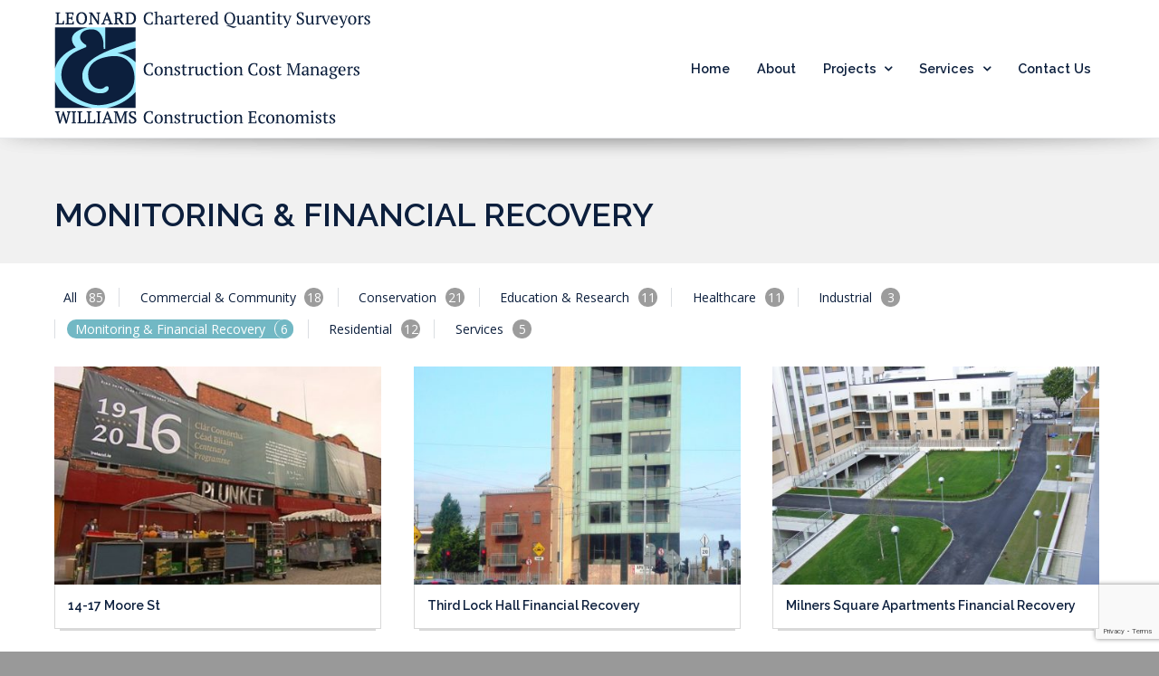

--- FILE ---
content_type: text/html; charset=UTF-8
request_url: https://landw.ie/portfolio-type/monitoring-financial-recovery/
body_size: 9299
content:
<!DOCTYPE html>
<html lang="en-US">
<head>
	<meta http-equiv="Content-Type" content="text/html; charset=UTF-8" />
	<meta name="viewport" content="width=device-width,initial-scale=1,maximum-scale=1" />	<meta http-equiv="X-UA-Compatible" content="IE=edge" />
		<!--[if lt IE 9]>
	<script type="text/javascript" src="https://landw.ie/wp-content/themes/beep/js/html5shiv.js"></script>
	<![endif]-->
	<meta name='robots' content='index, follow, max-image-preview:large, max-snippet:-1, max-video-preview:-1' />

	<!-- This site is optimized with the Yoast SEO plugin v21.8 - https://yoast.com/wordpress/plugins/seo/ -->
	<title>Monitoring &amp; Financial Recovery Archives - LandW</title>
	<link rel="canonical" href="https://landw.ie/portfolio-type/monitoring-financial-recovery/" />
	<meta property="og:locale" content="en_US" />
	<meta property="og:type" content="article" />
	<meta property="og:title" content="Monitoring &amp; Financial Recovery Archives - LandW" />
	<meta property="og:url" content="https://landw.ie/portfolio-type/monitoring-financial-recovery/" />
	<meta property="og:site_name" content="LandW" />
	<meta name="twitter:card" content="summary_large_image" />
	<script type="application/ld+json" class="yoast-schema-graph">{"@context":"https://schema.org","@graph":[{"@type":"CollectionPage","@id":"https://landw.ie/portfolio-type/monitoring-financial-recovery/","url":"https://landw.ie/portfolio-type/monitoring-financial-recovery/","name":"Monitoring &amp; Financial Recovery Archives - LandW","isPartOf":{"@id":"https://landw.ie/#website"},"primaryImageOfPage":{"@id":"https://landw.ie/portfolio-type/monitoring-financial-recovery/#primaryimage"},"image":{"@id":"https://landw.ie/portfolio-type/monitoring-financial-recovery/#primaryimage"},"thumbnailUrl":"https://landw.ie/wp-content/uploads/2016/11/Banner.jpg","breadcrumb":{"@id":"https://landw.ie/portfolio-type/monitoring-financial-recovery/#breadcrumb"},"inLanguage":"en-US"},{"@type":"ImageObject","inLanguage":"en-US","@id":"https://landw.ie/portfolio-type/monitoring-financial-recovery/#primaryimage","url":"https://landw.ie/wp-content/uploads/2016/11/Banner.jpg","contentUrl":"https://landw.ie/wp-content/uploads/2016/11/Banner.jpg","width":466,"height":357},{"@type":"BreadcrumbList","@id":"https://landw.ie/portfolio-type/monitoring-financial-recovery/#breadcrumb","itemListElement":[{"@type":"ListItem","position":1,"name":"Home","item":"https://landw.ie/"},{"@type":"ListItem","position":2,"name":"Monitoring &amp; Financial Recovery"}]},{"@type":"WebSite","@id":"https://landw.ie/#website","url":"https://landw.ie/","name":"LandW","description":"Quantity Surveyors","publisher":{"@id":"https://landw.ie/#organization"},"potentialAction":[{"@type":"SearchAction","target":{"@type":"EntryPoint","urlTemplate":"https://landw.ie/?s={search_term_string}"},"query-input":"required name=search_term_string"}],"inLanguage":"en-US"},{"@type":"Organization","@id":"https://landw.ie/#organization","name":"Leonard & Williams Ltd","url":"https://landw.ie/","logo":{"@type":"ImageObject","inLanguage":"en-US","@id":"https://landw.ie/#/schema/logo/image/","url":"http://landw.ie/wp-content/uploads/2017/03/logo-2.png","contentUrl":"http://landw.ie/wp-content/uploads/2017/03/logo-2.png","width":91,"height":123,"caption":"Leonard & Williams Ltd"},"image":{"@id":"https://landw.ie/#/schema/logo/image/"}}]}</script>
	<!-- / Yoast SEO plugin. -->


<link rel='dns-prefetch' href='//fonts.googleapis.com' />
<link rel="alternate" type="application/rss+xml" title="LandW &raquo; Feed" href="https://landw.ie/feed/" />
<link rel="alternate" type="application/rss+xml" title="LandW &raquo; Comments Feed" href="https://landw.ie/comments/feed/" />
<link rel="alternate" type="application/rss+xml" title="LandW &raquo; Monitoring &amp; Financial Recovery Portfolio Category Feed" href="https://landw.ie/portfolio-type/monitoring-financial-recovery/feed/" />
<script type="text/javascript">
/* <![CDATA[ */
window._wpemojiSettings = {"baseUrl":"https:\/\/s.w.org\/images\/core\/emoji\/14.0.0\/72x72\/","ext":".png","svgUrl":"https:\/\/s.w.org\/images\/core\/emoji\/14.0.0\/svg\/","svgExt":".svg","source":{"concatemoji":"https:\/\/landw.ie\/wp-includes\/js\/wp-emoji-release.min.js?ver=6.4.7"}};
/*! This file is auto-generated */
!function(i,n){var o,s,e;function c(e){try{var t={supportTests:e,timestamp:(new Date).valueOf()};sessionStorage.setItem(o,JSON.stringify(t))}catch(e){}}function p(e,t,n){e.clearRect(0,0,e.canvas.width,e.canvas.height),e.fillText(t,0,0);var t=new Uint32Array(e.getImageData(0,0,e.canvas.width,e.canvas.height).data),r=(e.clearRect(0,0,e.canvas.width,e.canvas.height),e.fillText(n,0,0),new Uint32Array(e.getImageData(0,0,e.canvas.width,e.canvas.height).data));return t.every(function(e,t){return e===r[t]})}function u(e,t,n){switch(t){case"flag":return n(e,"\ud83c\udff3\ufe0f\u200d\u26a7\ufe0f","\ud83c\udff3\ufe0f\u200b\u26a7\ufe0f")?!1:!n(e,"\ud83c\uddfa\ud83c\uddf3","\ud83c\uddfa\u200b\ud83c\uddf3")&&!n(e,"\ud83c\udff4\udb40\udc67\udb40\udc62\udb40\udc65\udb40\udc6e\udb40\udc67\udb40\udc7f","\ud83c\udff4\u200b\udb40\udc67\u200b\udb40\udc62\u200b\udb40\udc65\u200b\udb40\udc6e\u200b\udb40\udc67\u200b\udb40\udc7f");case"emoji":return!n(e,"\ud83e\udef1\ud83c\udffb\u200d\ud83e\udef2\ud83c\udfff","\ud83e\udef1\ud83c\udffb\u200b\ud83e\udef2\ud83c\udfff")}return!1}function f(e,t,n){var r="undefined"!=typeof WorkerGlobalScope&&self instanceof WorkerGlobalScope?new OffscreenCanvas(300,150):i.createElement("canvas"),a=r.getContext("2d",{willReadFrequently:!0}),o=(a.textBaseline="top",a.font="600 32px Arial",{});return e.forEach(function(e){o[e]=t(a,e,n)}),o}function t(e){var t=i.createElement("script");t.src=e,t.defer=!0,i.head.appendChild(t)}"undefined"!=typeof Promise&&(o="wpEmojiSettingsSupports",s=["flag","emoji"],n.supports={everything:!0,everythingExceptFlag:!0},e=new Promise(function(e){i.addEventListener("DOMContentLoaded",e,{once:!0})}),new Promise(function(t){var n=function(){try{var e=JSON.parse(sessionStorage.getItem(o));if("object"==typeof e&&"number"==typeof e.timestamp&&(new Date).valueOf()<e.timestamp+604800&&"object"==typeof e.supportTests)return e.supportTests}catch(e){}return null}();if(!n){if("undefined"!=typeof Worker&&"undefined"!=typeof OffscreenCanvas&&"undefined"!=typeof URL&&URL.createObjectURL&&"undefined"!=typeof Blob)try{var e="postMessage("+f.toString()+"("+[JSON.stringify(s),u.toString(),p.toString()].join(",")+"));",r=new Blob([e],{type:"text/javascript"}),a=new Worker(URL.createObjectURL(r),{name:"wpTestEmojiSupports"});return void(a.onmessage=function(e){c(n=e.data),a.terminate(),t(n)})}catch(e){}c(n=f(s,u,p))}t(n)}).then(function(e){for(var t in e)n.supports[t]=e[t],n.supports.everything=n.supports.everything&&n.supports[t],"flag"!==t&&(n.supports.everythingExceptFlag=n.supports.everythingExceptFlag&&n.supports[t]);n.supports.everythingExceptFlag=n.supports.everythingExceptFlag&&!n.supports.flag,n.DOMReady=!1,n.readyCallback=function(){n.DOMReady=!0}}).then(function(){return e}).then(function(){var e;n.supports.everything||(n.readyCallback(),(e=n.source||{}).concatemoji?t(e.concatemoji):e.wpemoji&&e.twemoji&&(t(e.twemoji),t(e.wpemoji)))}))}((window,document),window._wpemojiSettings);
/* ]]> */
</script>
<link rel='stylesheet' id='layerslider-css' href='https://landw.ie/wp-content/plugins/LayerSlider/static/layerslider/css/layerslider.css?ver=6.6.5' type='text/css' media='all' />
<link rel='stylesheet' id='ls-google-fonts-css' href='https://fonts.googleapis.com/css?family=Lato:100,300,regular,700,900%7COpen+Sans:300%7CIndie+Flower:regular%7COswald:300,regular,700&#038;subset=latin%2Clatin-ext' type='text/css' media='all' />
<style id='wp-emoji-styles-inline-css' type='text/css'>

	img.wp-smiley, img.emoji {
		display: inline !important;
		border: none !important;
		box-shadow: none !important;
		height: 1em !important;
		width: 1em !important;
		margin: 0 0.07em !important;
		vertical-align: -0.1em !important;
		background: none !important;
		padding: 0 !important;
	}
</style>
<link rel='stylesheet' id='wp-block-library-css' href='https://landw.ie/wp-includes/css/dist/block-library/style.min.css?ver=6.4.7' type='text/css' media='all' />
<style id='classic-theme-styles-inline-css' type='text/css'>
/*! This file is auto-generated */
.wp-block-button__link{color:#fff;background-color:#32373c;border-radius:9999px;box-shadow:none;text-decoration:none;padding:calc(.667em + 2px) calc(1.333em + 2px);font-size:1.125em}.wp-block-file__button{background:#32373c;color:#fff;text-decoration:none}
</style>
<style id='global-styles-inline-css' type='text/css'>
body{--wp--preset--color--black: #000000;--wp--preset--color--cyan-bluish-gray: #abb8c3;--wp--preset--color--white: #ffffff;--wp--preset--color--pale-pink: #f78da7;--wp--preset--color--vivid-red: #cf2e2e;--wp--preset--color--luminous-vivid-orange: #ff6900;--wp--preset--color--luminous-vivid-amber: #fcb900;--wp--preset--color--light-green-cyan: #7bdcb5;--wp--preset--color--vivid-green-cyan: #00d084;--wp--preset--color--pale-cyan-blue: #8ed1fc;--wp--preset--color--vivid-cyan-blue: #0693e3;--wp--preset--color--vivid-purple: #9b51e0;--wp--preset--gradient--vivid-cyan-blue-to-vivid-purple: linear-gradient(135deg,rgba(6,147,227,1) 0%,rgb(155,81,224) 100%);--wp--preset--gradient--light-green-cyan-to-vivid-green-cyan: linear-gradient(135deg,rgb(122,220,180) 0%,rgb(0,208,130) 100%);--wp--preset--gradient--luminous-vivid-amber-to-luminous-vivid-orange: linear-gradient(135deg,rgba(252,185,0,1) 0%,rgba(255,105,0,1) 100%);--wp--preset--gradient--luminous-vivid-orange-to-vivid-red: linear-gradient(135deg,rgba(255,105,0,1) 0%,rgb(207,46,46) 100%);--wp--preset--gradient--very-light-gray-to-cyan-bluish-gray: linear-gradient(135deg,rgb(238,238,238) 0%,rgb(169,184,195) 100%);--wp--preset--gradient--cool-to-warm-spectrum: linear-gradient(135deg,rgb(74,234,220) 0%,rgb(151,120,209) 20%,rgb(207,42,186) 40%,rgb(238,44,130) 60%,rgb(251,105,98) 80%,rgb(254,248,76) 100%);--wp--preset--gradient--blush-light-purple: linear-gradient(135deg,rgb(255,206,236) 0%,rgb(152,150,240) 100%);--wp--preset--gradient--blush-bordeaux: linear-gradient(135deg,rgb(254,205,165) 0%,rgb(254,45,45) 50%,rgb(107,0,62) 100%);--wp--preset--gradient--luminous-dusk: linear-gradient(135deg,rgb(255,203,112) 0%,rgb(199,81,192) 50%,rgb(65,88,208) 100%);--wp--preset--gradient--pale-ocean: linear-gradient(135deg,rgb(255,245,203) 0%,rgb(182,227,212) 50%,rgb(51,167,181) 100%);--wp--preset--gradient--electric-grass: linear-gradient(135deg,rgb(202,248,128) 0%,rgb(113,206,126) 100%);--wp--preset--gradient--midnight: linear-gradient(135deg,rgb(2,3,129) 0%,rgb(40,116,252) 100%);--wp--preset--font-size--small: 13px;--wp--preset--font-size--medium: 20px;--wp--preset--font-size--large: 36px;--wp--preset--font-size--x-large: 42px;--wp--preset--spacing--20: 0.44rem;--wp--preset--spacing--30: 0.67rem;--wp--preset--spacing--40: 1rem;--wp--preset--spacing--50: 1.5rem;--wp--preset--spacing--60: 2.25rem;--wp--preset--spacing--70: 3.38rem;--wp--preset--spacing--80: 5.06rem;--wp--preset--shadow--natural: 6px 6px 9px rgba(0, 0, 0, 0.2);--wp--preset--shadow--deep: 12px 12px 50px rgba(0, 0, 0, 0.4);--wp--preset--shadow--sharp: 6px 6px 0px rgba(0, 0, 0, 0.2);--wp--preset--shadow--outlined: 6px 6px 0px -3px rgba(255, 255, 255, 1), 6px 6px rgba(0, 0, 0, 1);--wp--preset--shadow--crisp: 6px 6px 0px rgba(0, 0, 0, 1);}:where(.is-layout-flex){gap: 0.5em;}:where(.is-layout-grid){gap: 0.5em;}body .is-layout-flow > .alignleft{float: left;margin-inline-start: 0;margin-inline-end: 2em;}body .is-layout-flow > .alignright{float: right;margin-inline-start: 2em;margin-inline-end: 0;}body .is-layout-flow > .aligncenter{margin-left: auto !important;margin-right: auto !important;}body .is-layout-constrained > .alignleft{float: left;margin-inline-start: 0;margin-inline-end: 2em;}body .is-layout-constrained > .alignright{float: right;margin-inline-start: 2em;margin-inline-end: 0;}body .is-layout-constrained > .aligncenter{margin-left: auto !important;margin-right: auto !important;}body .is-layout-constrained > :where(:not(.alignleft):not(.alignright):not(.alignfull)){max-width: var(--wp--style--global--content-size);margin-left: auto !important;margin-right: auto !important;}body .is-layout-constrained > .alignwide{max-width: var(--wp--style--global--wide-size);}body .is-layout-flex{display: flex;}body .is-layout-flex{flex-wrap: wrap;align-items: center;}body .is-layout-flex > *{margin: 0;}body .is-layout-grid{display: grid;}body .is-layout-grid > *{margin: 0;}:where(.wp-block-columns.is-layout-flex){gap: 2em;}:where(.wp-block-columns.is-layout-grid){gap: 2em;}:where(.wp-block-post-template.is-layout-flex){gap: 1.25em;}:where(.wp-block-post-template.is-layout-grid){gap: 1.25em;}.has-black-color{color: var(--wp--preset--color--black) !important;}.has-cyan-bluish-gray-color{color: var(--wp--preset--color--cyan-bluish-gray) !important;}.has-white-color{color: var(--wp--preset--color--white) !important;}.has-pale-pink-color{color: var(--wp--preset--color--pale-pink) !important;}.has-vivid-red-color{color: var(--wp--preset--color--vivid-red) !important;}.has-luminous-vivid-orange-color{color: var(--wp--preset--color--luminous-vivid-orange) !important;}.has-luminous-vivid-amber-color{color: var(--wp--preset--color--luminous-vivid-amber) !important;}.has-light-green-cyan-color{color: var(--wp--preset--color--light-green-cyan) !important;}.has-vivid-green-cyan-color{color: var(--wp--preset--color--vivid-green-cyan) !important;}.has-pale-cyan-blue-color{color: var(--wp--preset--color--pale-cyan-blue) !important;}.has-vivid-cyan-blue-color{color: var(--wp--preset--color--vivid-cyan-blue) !important;}.has-vivid-purple-color{color: var(--wp--preset--color--vivid-purple) !important;}.has-black-background-color{background-color: var(--wp--preset--color--black) !important;}.has-cyan-bluish-gray-background-color{background-color: var(--wp--preset--color--cyan-bluish-gray) !important;}.has-white-background-color{background-color: var(--wp--preset--color--white) !important;}.has-pale-pink-background-color{background-color: var(--wp--preset--color--pale-pink) !important;}.has-vivid-red-background-color{background-color: var(--wp--preset--color--vivid-red) !important;}.has-luminous-vivid-orange-background-color{background-color: var(--wp--preset--color--luminous-vivid-orange) !important;}.has-luminous-vivid-amber-background-color{background-color: var(--wp--preset--color--luminous-vivid-amber) !important;}.has-light-green-cyan-background-color{background-color: var(--wp--preset--color--light-green-cyan) !important;}.has-vivid-green-cyan-background-color{background-color: var(--wp--preset--color--vivid-green-cyan) !important;}.has-pale-cyan-blue-background-color{background-color: var(--wp--preset--color--pale-cyan-blue) !important;}.has-vivid-cyan-blue-background-color{background-color: var(--wp--preset--color--vivid-cyan-blue) !important;}.has-vivid-purple-background-color{background-color: var(--wp--preset--color--vivid-purple) !important;}.has-black-border-color{border-color: var(--wp--preset--color--black) !important;}.has-cyan-bluish-gray-border-color{border-color: var(--wp--preset--color--cyan-bluish-gray) !important;}.has-white-border-color{border-color: var(--wp--preset--color--white) !important;}.has-pale-pink-border-color{border-color: var(--wp--preset--color--pale-pink) !important;}.has-vivid-red-border-color{border-color: var(--wp--preset--color--vivid-red) !important;}.has-luminous-vivid-orange-border-color{border-color: var(--wp--preset--color--luminous-vivid-orange) !important;}.has-luminous-vivid-amber-border-color{border-color: var(--wp--preset--color--luminous-vivid-amber) !important;}.has-light-green-cyan-border-color{border-color: var(--wp--preset--color--light-green-cyan) !important;}.has-vivid-green-cyan-border-color{border-color: var(--wp--preset--color--vivid-green-cyan) !important;}.has-pale-cyan-blue-border-color{border-color: var(--wp--preset--color--pale-cyan-blue) !important;}.has-vivid-cyan-blue-border-color{border-color: var(--wp--preset--color--vivid-cyan-blue) !important;}.has-vivid-purple-border-color{border-color: var(--wp--preset--color--vivid-purple) !important;}.has-vivid-cyan-blue-to-vivid-purple-gradient-background{background: var(--wp--preset--gradient--vivid-cyan-blue-to-vivid-purple) !important;}.has-light-green-cyan-to-vivid-green-cyan-gradient-background{background: var(--wp--preset--gradient--light-green-cyan-to-vivid-green-cyan) !important;}.has-luminous-vivid-amber-to-luminous-vivid-orange-gradient-background{background: var(--wp--preset--gradient--luminous-vivid-amber-to-luminous-vivid-orange) !important;}.has-luminous-vivid-orange-to-vivid-red-gradient-background{background: var(--wp--preset--gradient--luminous-vivid-orange-to-vivid-red) !important;}.has-very-light-gray-to-cyan-bluish-gray-gradient-background{background: var(--wp--preset--gradient--very-light-gray-to-cyan-bluish-gray) !important;}.has-cool-to-warm-spectrum-gradient-background{background: var(--wp--preset--gradient--cool-to-warm-spectrum) !important;}.has-blush-light-purple-gradient-background{background: var(--wp--preset--gradient--blush-light-purple) !important;}.has-blush-bordeaux-gradient-background{background: var(--wp--preset--gradient--blush-bordeaux) !important;}.has-luminous-dusk-gradient-background{background: var(--wp--preset--gradient--luminous-dusk) !important;}.has-pale-ocean-gradient-background{background: var(--wp--preset--gradient--pale-ocean) !important;}.has-electric-grass-gradient-background{background: var(--wp--preset--gradient--electric-grass) !important;}.has-midnight-gradient-background{background: var(--wp--preset--gradient--midnight) !important;}.has-small-font-size{font-size: var(--wp--preset--font-size--small) !important;}.has-medium-font-size{font-size: var(--wp--preset--font-size--medium) !important;}.has-large-font-size{font-size: var(--wp--preset--font-size--large) !important;}.has-x-large-font-size{font-size: var(--wp--preset--font-size--x-large) !important;}
.wp-block-navigation a:where(:not(.wp-element-button)){color: inherit;}
:where(.wp-block-post-template.is-layout-flex){gap: 1.25em;}:where(.wp-block-post-template.is-layout-grid){gap: 1.25em;}
:where(.wp-block-columns.is-layout-flex){gap: 2em;}:where(.wp-block-columns.is-layout-grid){gap: 2em;}
.wp-block-pullquote{font-size: 1.5em;line-height: 1.6;}
</style>
<link rel='stylesheet' id='contact-form-7-css' href='https://landw.ie/wp-content/plugins/contact-form-7/includes/css/styles.css?ver=5.8.6' type='text/css' media='all' />
<link rel='stylesheet' id='ompf-portfolio-css' href='https://landw.ie/wp-content/plugins/olevmedia-portfolio/assets/css/portfolio.css?ver=6.4.7' type='text/css' media='all' />
<link rel='stylesheet' id='omsc-portfolio-mobile-css' href='https://landw.ie/wp-content/plugins/olevmedia-portfolio/assets/css/portfolio-mobile.css?ver=6.4.7' type='text/css' media='screen and (max-width: 767px)' />
<link rel='stylesheet' id='omsc-shortcodes-css' href='https://landw.ie/wp-content/plugins/olevmedia-shortcodes/assets/css/shortcodes.css?ver=6.4.7' type='text/css' media='all' />
<link rel='stylesheet' id='omsc-shortcodes-tablet-css' href='https://landw.ie/wp-content/plugins/olevmedia-shortcodes/assets/css/shortcodes-tablet.css?ver=6.4.7' type='text/css' media='screen and (min-width: 768px) and (max-width: 959px)' />
<link rel='stylesheet' id='omsc-shortcodes-mobile-css' href='https://landw.ie/wp-content/plugins/olevmedia-shortcodes/assets/css/shortcodes-mobile.css?ver=6.4.7' type='text/css' media='screen and (max-width: 767px)' />
<link rel='stylesheet' id='om_style-css' href='https://landw.ie/wp-content/themes/beep-child/style.css?ver=1.2.10' type='text/css' media='all' />
<link rel='stylesheet' id='responsive-mobile-css' href='https://landw.ie/wp-content/themes/beep/css/responsive-mobile.css?ver=6.4.7' type='text/css' media='all' />
<link rel='stylesheet' id='fontawesome-css' href='https://landw.ie/wp-content/themes/beep/css/font-awesome.min.css?ver=6.4.7' type='text/css' media='all' />
<link rel='stylesheet' id='layerslider-custom-skins-css' href='https://landw.ie/wp-content/themes/beep/css/layerslider/skins.css?ver=6.4.7' type='text/css' media='all' />
<link rel='stylesheet' id='prettyPhoto-css' href='https://landw.ie/wp-content/themes/beep/css/prettyPhoto.css?ver=6.4.7' type='text/css' media='all' />
<link rel='stylesheet' id='opensans400600-css' href='//fonts.googleapis.com/css?family=Open+Sans%3A400%2C600&#038;ver=6.4.7' type='text/css' media='all' />
<link rel='stylesheet' id='raleway300600-css' href='//fonts.googleapis.com/css?family=Raleway%3A300%2C600&#038;ver=6.4.7' type='text/css' media='all' />
<link rel='stylesheet' id='style-custom-css' href='https://landw.ie/wp-content/themes/beep/style-custom.css?rev=13529&#038;ver=6.4.7' type='text/css' media='all' />
<link rel='stylesheet' id='parent-style-css' href='https://landw.ie/wp-content/themes/beep/style.css?ver=6.4.7' type='text/css' media='all' />
<script type="text/javascript" id="layerslider-greensock-js-extra">
/* <![CDATA[ */
var LS_Meta = {"v":"6.6.5"};
/* ]]> */
</script>
<script type="text/javascript" data-cfasync="false" src="https://landw.ie/wp-content/plugins/LayerSlider/static/layerslider/js/greensock.js?ver=1.19.0" id="layerslider-greensock-js"></script>
<script type="text/javascript" src="https://landw.ie/wp-includes/js/jquery/jquery.min.js?ver=3.7.1" id="jquery-core-js"></script>
<script type="text/javascript" src="https://landw.ie/wp-includes/js/jquery/jquery-migrate.min.js?ver=3.4.1" id="jquery-migrate-js"></script>
<script type="text/javascript" data-cfasync="false" src="https://landw.ie/wp-content/plugins/LayerSlider/static/layerslider/js/layerslider.kreaturamedia.jquery.js?ver=6.6.5" id="layerslider-js"></script>
<script type="text/javascript" data-cfasync="false" src="https://landw.ie/wp-content/plugins/LayerSlider/static/layerslider/js/layerslider.transitions.js?ver=6.6.5" id="layerslider-transitions-js"></script>
<meta name="generator" content="Powered by LayerSlider 6.6.5 - Multi-Purpose, Responsive, Parallax, Mobile-Friendly Slider Plugin for WordPress." />
<!-- LayerSlider updates and docs at: https://layerslider.kreaturamedia.com -->
<link rel="https://api.w.org/" href="https://landw.ie/wp-json/" /><link rel="EditURI" type="application/rsd+xml" title="RSD" href="https://landw.ie/xmlrpc.php?rsd" />
<meta name="generator" content="WordPress 6.4.7" />
<style>.primary-menu{
float: right;
}
.header{
padding-top:0px;
}
.hover-image-extra .over, .om_theme .ompf-portfolio-thumb a .ompf-pic-inner:after, .woocommerce ul.products li.product .wc-product-thumb-inner:after {
    background: none; 
}
.ompf-portfolio-thumb .ompf-title
{
font-size:100%;
}
.ompf-portfolio-single-categories{
display:none;
}
.page-title-wrapper.title-margins-xlarge.title-align-center .container-inner{
padding:150px 0 150px 0;
}
input[type=text] {

}

body, input, textarea, .blockquote-author, .omsc-blockquote-author {
    font-family: Open Sans;
    color: #0c1f3d;
}
.page-title-wrapper h1 {
    margin: 0;
    font-size: 36px;
    text-transform: uppercase;
}

footer .container {
border-top: #e0e0e0 1px solid;
padding-top: 10px;
}</style><script>jQuery(function(){lightbox_init({social_tools: "",overlay_gallery: false});sidebar_slide_init();});</script><link rel="shortcut icon" href="http://landw.ie/wp-content/uploads/2018/03/favicon.ico" /><style type="text/css">.recentcomments a{display:inline !important;padding:0 !important;margin:0 !important;}</style><!-- Global site tag (gtag.js) - Google Analytics -->
<script async src="https://www.googletagmanager.com/gtag/js?id=UA-115148044-1"></script>
<script>
  window.dataLayer = window.dataLayer || [];
  function gtag(){dataLayer.push(arguments);}
  gtag('js', new Date());

  gtag('config', 'UA-115148044-1');
</script>
</head>
<body class="archive tax-portfolio-type term-monitoring-financial-recovery term-29 om_theme om_beep_theme sidebar-hidden layout-wide om-animation-enabled menu-position-top_fixed">
<!--[if lt IE 8]><p class="chromeframe">You are using an <strong>outdated</strong> browser. Please, <a href="http://browsehappy.com/">upgrade to a different browser</a> or <a href="http://www.google.com/chromeframe/?redirect=true">install Google Chrome Frame</a> to experience this site.</p><![endif]-->
	<div class="bg-overlay">
		<div class="container-wrapper">
						<header>
				<div class="header header-layout-1">
											
					
										
					<div class="header-mid logo-type-image">
													<div class="header-logo-menu-wrapper menu-sticky-node">
									<div class="container-wrapper">
										<div class="header-logo-menu">
											<div class="container">
												<div class="container-inner">
													<div class="logo-menu-wrapper">
														<div class="logo-box"style="width:350px"><div class="logo-image"><a href="https://landw.ie"><img src="http://landw.ie/wp-content/uploads/2017/03/LandW-Logo-edited-2.png" alt="LandW" width="350" height="132" /></a></div></div>														<div class="menu-box" style="line-height:132px"><nav><ul id="menu-primary-menu" class="primary-menu sf-menu clearfix show-dropdown-symbol"><li id="menu-item-2759" class="menu-item menu-item-type-post_type menu-item-object-page menu-item-home menu-first-level-item menu-item-2759"><a href="https://landw.ie/">Home</a></li>
<li id="menu-item-2760" class="menu-item menu-item-type-post_type menu-item-object-page menu-first-level-item menu-item-2760"><a href="https://landw.ie/about-landw/">About</a></li>
<li id="menu-item-3108" class="menu-item menu-item-type-custom menu-item-object-custom menu-item-has-children menu-parent-item menu-first-level-item menu-item-3108"><a href="#">Projects</a>
<ul class="sub-menu">
	<li id="menu-item-2670" class="menu-item menu-item-type-post_type menu-item-object-page menu-item-2670"><a href="https://landw.ie/commercial-community/">Commercial &#038; Community</a></li>
	<li id="menu-item-2684" class="menu-item menu-item-type-post_type menu-item-object-page menu-item-2684"><a href="https://landw.ie/healthcare/">Healthcare</a></li>
	<li id="menu-item-2696" class="menu-item menu-item-type-post_type menu-item-object-page menu-item-2696"><a href="https://landw.ie/education-research/">Education &#038; Research</a></li>
	<li id="menu-item-2736" class="menu-item menu-item-type-post_type menu-item-object-page menu-item-2736"><a href="https://landw.ie/conservation/">Conservation</a></li>
	<li id="menu-item-2702" class="menu-item menu-item-type-post_type menu-item-object-page menu-item-2702"><a href="https://landw.ie/residential/">Residential</a></li>
	<li id="menu-item-2752" class="menu-item menu-item-type-post_type menu-item-object-page menu-item-2752"><a href="https://landw.ie/industrial/">Industrial</a></li>
	<li id="menu-item-2751" class="menu-item menu-item-type-post_type menu-item-object-page menu-item-2751"><a href="https://landw.ie/monitoring-financial-recovery/">Monitoring &#038; Financial Recovery</a></li>
</ul>
</li>
<li id="menu-item-3307" class="menu-item menu-item-type-custom menu-item-object-custom menu-item-has-children menu-parent-item menu-first-level-item menu-item-3307"><a href="#">Services</a>
<ul class="sub-menu">
	<li id="menu-item-3308" class="menu-item menu-item-type-custom menu-item-object-custom menu-item-3308"><a href="http://landw.ie/portfolio/cost-management-services/">Cost Management Services</a></li>
	<li id="menu-item-3311" class="menu-item menu-item-type-custom menu-item-object-custom menu-item-3311"><a href="http://landw.ie/portfolio/building-services/">Building Services</a></li>
	<li id="menu-item-3306" class="menu-item menu-item-type-custom menu-item-object-custom menu-item-3306"><a href="http://landw.ie/?portfolio=project-monitoring">Project Monitoring</a></li>
	<li id="menu-item-3310" class="menu-item menu-item-type-custom menu-item-object-custom menu-item-3310"><a href="http://landw.ie/portfolio/project-workout/">Project Workout</a></li>
	<li id="menu-item-3309" class="menu-item menu-item-type-custom menu-item-object-custom menu-item-3309"><a href="http://landw.ie/portfolio/general-services/">General Services</a></li>
</ul>
</li>
<li id="menu-item-2624" class="menu-item menu-item-type-post_type menu-item-object-page menu-first-level-item menu-item-2624"><a href="https://landw.ie/contact-us/">Contact Us</a></li>
</ul></nav></div>													</div>
												</div>
											</div>
										</div>
									</div>
								</div>
												</div>
					
					<div class="header-mobile-menu">
						<div class="container">
							<div class="container-inner">
								<div class="mobile-header-menu-wrapper">
									<div class="mobile-header-menu-control"> Menu</div>
									<div class="mobile-header-menu-container">
										<ul id="menu-primary-menu-1" class="header-menu-mobile sf-menu clearfix show-dropdown-symbol"><li class="menu-item menu-item-type-post_type menu-item-object-page menu-item-home menu-first-level-item menu-item-2759"><a href="https://landw.ie/">Home</a></li>
<li class="menu-item menu-item-type-post_type menu-item-object-page menu-first-level-item menu-item-2760"><a href="https://landw.ie/about-landw/">About</a></li>
<li class="menu-item menu-item-type-custom menu-item-object-custom menu-item-has-children menu-parent-item menu-first-level-item menu-item-3108"><a href="#">Projects</a>
<ul class="sub-menu">
	<li class="menu-item menu-item-type-post_type menu-item-object-page menu-item-2670"><a href="https://landw.ie/commercial-community/">Commercial &#038; Community</a></li>
	<li class="menu-item menu-item-type-post_type menu-item-object-page menu-item-2684"><a href="https://landw.ie/healthcare/">Healthcare</a></li>
	<li class="menu-item menu-item-type-post_type menu-item-object-page menu-item-2696"><a href="https://landw.ie/education-research/">Education &#038; Research</a></li>
	<li class="menu-item menu-item-type-post_type menu-item-object-page menu-item-2736"><a href="https://landw.ie/conservation/">Conservation</a></li>
	<li class="menu-item menu-item-type-post_type menu-item-object-page menu-item-2702"><a href="https://landw.ie/residential/">Residential</a></li>
	<li class="menu-item menu-item-type-post_type menu-item-object-page menu-item-2752"><a href="https://landw.ie/industrial/">Industrial</a></li>
	<li class="menu-item menu-item-type-post_type menu-item-object-page menu-item-2751"><a href="https://landw.ie/monitoring-financial-recovery/">Monitoring &#038; Financial Recovery</a></li>
</ul>
</li>
<li class="menu-item menu-item-type-custom menu-item-object-custom menu-item-has-children menu-parent-item menu-first-level-item menu-item-3307"><a href="#">Services</a>
<ul class="sub-menu">
	<li class="menu-item menu-item-type-custom menu-item-object-custom menu-item-3308"><a href="http://landw.ie/portfolio/cost-management-services/">Cost Management Services</a></li>
	<li class="menu-item menu-item-type-custom menu-item-object-custom menu-item-3311"><a href="http://landw.ie/portfolio/building-services/">Building Services</a></li>
	<li class="menu-item menu-item-type-custom menu-item-object-custom menu-item-3306"><a href="http://landw.ie/?portfolio=project-monitoring">Project Monitoring</a></li>
	<li class="menu-item menu-item-type-custom menu-item-object-custom menu-item-3310"><a href="http://landw.ie/portfolio/project-workout/">Project Workout</a></li>
	<li class="menu-item menu-item-type-custom menu-item-object-custom menu-item-3309"><a href="http://landw.ie/portfolio/general-services/">General Services</a></li>
</ul>
</li>
<li class="menu-item menu-item-type-post_type menu-item-object-page menu-first-level-item menu-item-2624"><a href="https://landw.ie/contact-us/">Contact Us</a></li>
</ul>									</div>
								</div>
							</div>
						</div>
					</div>
				</div>
			</header>
			
				<div class="page-title-wrapper tpl-image title-margins-large" style="background-color:#f1f1f1;color:#0c1f3d;background-image:url(http://dem2.olevmedia.net/beep/wp-content/uploads/2013/10/squairy_light2.jpg);background-repeat:repeat">
				<div class="page-title-inner clearfix">
					<div class="container">
						<div class="container-inner">		
						
												<h1 class="page-title">Monitoring &amp; Financial Recovery</h1>
						</div>
					</div>
				</div>
			</div>		
			
	<div class="content">
		<div class="container">
			<div class="container-inner">
				
				<div class="content-column-content">
					
			<div class="ompf-portfolio-categories-wrapper">
				<ul class="ompf-portfolio-categories ompf-clearfix">
					<li><a href="https://landw.ie/monitoring-financial-recovery/"><span class="ompf-count">85</span>All</a></li>
		<li><a href="https://landw.ie/portfolio-type/commercial-community/"><span class="ompf-count">18</span>Commercial &amp; Community</a></li><li><a href="https://landw.ie/portfolio-type/conservation/"><span class="ompf-count">21</span>Conservation</a></li><li><a href="https://landw.ie/portfolio-type/education-research/"><span class="ompf-count">11</span>Education &amp; Research</a></li><li><a href="https://landw.ie/portfolio-type/healthcare/"><span class="ompf-count">11</span>Healthcare</a></li><li><a href="https://landw.ie/portfolio-type/industrial/"><span class="ompf-count">3</span>Industrial</a></li><li><a href="https://landw.ie/portfolio-type/monitoring-financial-recovery/"class="ompf-active"><span class="ompf-count">6</span>Monitoring &amp; Financial Recovery</a></li><li><a href="https://landw.ie/portfolio-type/residential/"><span class="ompf-count">12</span>Residential</a></li><li><a href="https://landw.ie/portfolio-type/services/"><span class="ompf-count">5</span>Services</a></li>
				</ul>
				<div class="ompf-clear"></div>
			</div>
		
	<div class="ompf-portfolio-wrapper">
		<div class="ompf-portfolio ompf-layout-fixed ompf-size-medium ompf-preview-layout-full" id="ompf-portfolio" data-fit-height="true">
					<div class="ompf-portfolio-thumb ompf-isotope-item ompf-size-medium ompf-monitoring-financial-recovery ompf-with-link" id="post-2750">
					<a href="https://landw.ie/portfolio/14-17-moore-st/">
						<span class="ompf-pic-wrapper">
							<span class="ompf-pic" style="padding-top:66.666666666667%">
								<span class="ompf-pic-inner">
									<img src="https://landw.ie/wp-content/themes/beep/img/e.png" data-original="https://landw.ie/wp-content/uploads/2016/11/Banner-435x290.jpg" class="lazyload" alt="14-17 Moore St" />								</span>
							</span>
						</span>
												<span class="ompf-desc-wrapper">
							<span class="ompf-desc">
								<span class="ompf-title">14-17 Moore St</span>
															</span>
						</span>
											</a>
				</div>
								<div class="ompf-portfolio-thumb ompf-isotope-item ompf-size-medium ompf-monitoring-financial-recovery ompf-with-link" id="post-2749">
					<a href="https://landw.ie/portfolio/third-lock-hall-financial-recovery/">
						<span class="ompf-pic-wrapper">
							<span class="ompf-pic" style="padding-top:66.666666666667%">
								<span class="ompf-pic-inner">
									<img src="https://landw.ie/wp-content/themes/beep/img/e.png" data-original="https://landw.ie/wp-content/uploads/2016/11/3rd-Locke-Hall-435x290.jpg" class="lazyload" alt="Third Lock Hall Financial Recovery" />								</span>
							</span>
						</span>
												<span class="ompf-desc-wrapper">
							<span class="ompf-desc">
								<span class="ompf-title">Third Lock Hall Financial Recovery</span>
															</span>
						</span>
											</a>
				</div>
								<div class="ompf-portfolio-thumb ompf-isotope-item ompf-size-medium ompf-monitoring-financial-recovery ompf-with-link" id="post-2748">
					<a href="https://landw.ie/portfolio/milners-square-apartments-financial-recovery/">
						<span class="ompf-pic-wrapper">
							<span class="ompf-pic" style="padding-top:66.666666666667%">
								<span class="ompf-pic-inner">
									<img src="https://landw.ie/wp-content/themes/beep/img/e.png" data-original="https://landw.ie/wp-content/uploads/2016/11/Milners-Sq-435x290.jpg" class="lazyload" alt="Milners Square Apartments Financial Recovery" />								</span>
							</span>
						</span>
												<span class="ompf-desc-wrapper">
							<span class="ompf-desc">
								<span class="ompf-title">Milners Square Apartments Financial Recovery</span>
															</span>
						</span>
											</a>
				</div>
								<div class="ompf-portfolio-thumb ompf-isotope-item ompf-size-medium ompf-monitoring-financial-recovery ompf-with-link" id="post-2747">
					<a href="https://landw.ie/portfolio/orion-business-park-financial-recovery/">
						<span class="ompf-pic-wrapper">
							<span class="ompf-pic" style="padding-top:66.666666666667%">
								<span class="ompf-pic-inner">
									<img src="https://landw.ie/wp-content/themes/beep/img/e.png" data-original="https://landw.ie/wp-content/uploads/2016/11/Screenshot-2015-05-21-13.08.28-435x290.png" class="lazyload" alt="Orion Business Park Financial Recovery" />								</span>
							</span>
						</span>
												<span class="ompf-desc-wrapper">
							<span class="ompf-desc">
								<span class="ompf-title">Orion Business Park Financial Recovery</span>
															</span>
						</span>
											</a>
				</div>
								<div class="ompf-portfolio-thumb ompf-isotope-item ompf-size-medium ompf-monitoring-financial-recovery ompf-with-link" id="post-2746">
					<a href="https://landw.ie/portfolio/new-office-units-bray/">
						<span class="ompf-pic-wrapper">
							<span class="ompf-pic" style="padding-top:66.666666666667%">
								<span class="ompf-pic-inner">
									<img src="https://landw.ie/wp-content/themes/beep/img/e.png" data-original="https://landw.ie/wp-content/uploads/2016/11/Bray-Offices-435x290.png" class="lazyload" alt="New Office Units, Bray" />								</span>
							</span>
						</span>
												<span class="ompf-desc-wrapper">
							<span class="ompf-desc">
								<span class="ompf-title">New Office Units, Bray</span>
															</span>
						</span>
											</a>
				</div>
								<div class="ompf-portfolio-thumb ompf-isotope-item ompf-size-medium ompf-monitoring-financial-recovery ompf-with-link" id="post-2745">
					<a href="https://landw.ie/portfolio/refurbishment-of-shopping-centre-tallaght-monitoring-role/">
						<span class="ompf-pic-wrapper">
							<span class="ompf-pic" style="padding-top:66.666666666667%">
								<span class="ompf-pic-inner">
									<img src="https://landw.ie/wp-content/themes/beep/img/e.png" data-original="https://landw.ie/wp-content/uploads/2016/11/The-Square-Refurbishment-435x290.jpg" class="lazyload" alt="Refurbishment of Shopping Centre, Tallaght Monitoring Role" />								</span>
							</span>
						</span>
												<span class="ompf-desc-wrapper">
							<span class="ompf-desc">
								<span class="ompf-title">Refurbishment of Shopping Centre, Tallaght Monitoring Role</span>
															</span>
						</span>
											</a>
				</div>
				
			<div class="ompf-clear"></div>
		</div>	
	</div>
	
				</div>
				
								
				<div class="clear"></div>
				
			</div>
		</div>
	</div>		
							
					<footer>
						<div class="footer">
															<div class="footer-widgets">
									<div class="container">
										<div class="container-inner">
											<div class="footer-widgets-column one-fourth"><div id="text-2" class="footer-widget widget_text"><div class="footer-widget-inner"><div class="footer-widget-title">Contact Us</div>			<div class="textwidget">Leonard & Williams Unlimited Company</br>
Registered in Ireland – Reg. No. 26536</br>
Registered Address: 41 Northumberland Road, Ballsbridge, Dublin 4, D04 R254</br>
E-mail: <a href="mailto:info@landw.ie">info@landw.ie</a></br>
Phone: +353 1 668 7522</br>
</br>

</div>
		</div></div></div><div class="footer-widgets-column one-fourth"><div id="search-4" class="footer-widget widget_search"><div class="footer-widget-inner"><div class="footer-widget-title">Search</div><form role="search" method="get" id="searchform" action="https://landw.ie/">
	<input type="text" name="s" id="s" placeholder="Type and press enter to search" />
</form></div></div><div id="text-3" class="footer-widget widget_text"><div class="footer-widget-inner"><div class="footer-widget-title">Information</div>			<div class="textwidget"><a href="http://landw.ie/privacy-policy/">Privacy Policy</a></div>
		</div></div></div><div class="footer-widgets-column one-half last"><div id="text-1" class="footer-widget widget_text"><div class="footer-widget-inner">			<div class="textwidget"><div style="padding-top: 9px"><img src="https://landw.ie/wp-content/uploads/2023/08/Leonard-Williams-logo-1.png"/></div>
</div>

</div>
		</div></div></div>											<div class="clear"></div>	
										</div>
									</div>		
								</div>
														
															<div class="footer-hor-divider"></div>
														
															<div class="sub-footer with-sub-footer-text">
									<div class="container">
										<div class="container-inner">
											<div class="sub-footer-menu-social-text clearfix">
																									<div class="sub-footer-menu-social">
																											</div>
																								<div class="sub-footer-text">Copyright © 2017 Leonard and Williams</div>											</div>
										</div>
									</div>
								</div>
													
							
						</div>
					</footer>
					
						</div>
	</div>
<script type="text/javascript">jQuery(function(){omShortcodes.init(["buttons","tooltips","toggle","tabs","responsivebox","counter"]);});</script><script type="text/javascript" src="https://landw.ie/wp-content/plugins/contact-form-7/includes/swv/js/index.js?ver=5.8.6" id="swv-js"></script>
<script type="text/javascript" id="contact-form-7-js-extra">
/* <![CDATA[ */
var wpcf7 = {"api":{"root":"https:\/\/landw.ie\/wp-json\/","namespace":"contact-form-7\/v1"}};
/* ]]> */
</script>
<script type="text/javascript" src="https://landw.ie/wp-content/plugins/contact-form-7/includes/js/index.js?ver=5.8.6" id="contact-form-7-js"></script>
<script type="text/javascript" src="https://landw.ie/wp-content/plugins/olevmedia-portfolio/assets/js/portfolio.min.js?ver=6.4.7" id="ompf-portfolio-js"></script>
<script type="text/javascript" src="https://landw.ie/wp-content/plugins/olevmedia-shortcodes/assets/js/shortcodes.js?ver=1.1.9" id="omsc-shortcodes-js"></script>
<script type="text/javascript" src="https://landw.ie/wp-content/themes/beep/js/jquery.prettyPhoto.js?ver=6.4.7" id="prettyPhoto-js"></script>
<script type="text/javascript" src="https://landw.ie/wp-includes/js/hoverIntent.min.js?ver=1.10.2" id="hoverIntent-js"></script>
<script type="text/javascript" src="https://landw.ie/wp-content/themes/beep/js/libraries.js?ver=6.4.7" id="libraries-js"></script>
<script type="text/javascript" src="https://landw.ie/wp-content/themes/beep/js/jquery.superfish.min.js?ver=6.4.7" id="superfish-js"></script>
<script type="text/javascript" src="https://landw.ie/wp-content/themes/beep/js/jquery.omslider.min.js?ver=6.4.7" id="omSlider-js"></script>
<script type="text/javascript" src="https://landw.ie/wp-content/themes/beep/js/jquery.lazyload.min.js?ver=6.4.7" id="lazyload-js"></script>
<script type="text/javascript" src="https://landw.ie/wp-content/themes/beep/js/jquery.isotope.om.min.js?ver=6.4.7" id="om-isotope-js"></script>
<script type="text/javascript" src="https://landw.ie/wp-content/themes/beep/js/jquery.waypoints.min.js?ver=6.4.7" id="waypoints-js"></script>
<script type="text/javascript" src="https://landw.ie/wp-content/themes/beep/js/jquery.waypoints-sticky.min.js?ver=6.4.7" id="waypoints-sticky-js"></script>
<script type="text/javascript" src="https://landw.ie/wp-content/themes/beep/js/custom.js?ver=1.2.10" id="om_custom-js"></script>
<script type="text/javascript" src="https://www.google.com/recaptcha/api.js?render=6Le93s0ZAAAAANsQ-voAJontqGMNLAHkayFAQqge&amp;ver=3.0" id="google-recaptcha-js"></script>
<script type="text/javascript" src="https://landw.ie/wp-includes/js/dist/vendor/wp-polyfill-inert.min.js?ver=3.1.2" id="wp-polyfill-inert-js"></script>
<script type="text/javascript" src="https://landw.ie/wp-includes/js/dist/vendor/regenerator-runtime.min.js?ver=0.14.0" id="regenerator-runtime-js"></script>
<script type="text/javascript" src="https://landw.ie/wp-includes/js/dist/vendor/wp-polyfill.min.js?ver=3.15.0" id="wp-polyfill-js"></script>
<script type="text/javascript" id="wpcf7-recaptcha-js-extra">
/* <![CDATA[ */
var wpcf7_recaptcha = {"sitekey":"6Le93s0ZAAAAANsQ-voAJontqGMNLAHkayFAQqge","actions":{"homepage":"homepage","contactform":"contactform"}};
/* ]]> */
</script>
<script type="text/javascript" src="https://landw.ie/wp-content/plugins/contact-form-7/modules/recaptcha/index.js?ver=5.8.6" id="wpcf7-recaptcha-js"></script>
</body>
</html>

--- FILE ---
content_type: text/html; charset=utf-8
request_url: https://www.google.com/recaptcha/api2/anchor?ar=1&k=6Le93s0ZAAAAANsQ-voAJontqGMNLAHkayFAQqge&co=aHR0cHM6Ly9sYW5kdy5pZTo0NDM.&hl=en&v=PoyoqOPhxBO7pBk68S4YbpHZ&size=invisible&anchor-ms=20000&execute-ms=30000&cb=3inylzs22jsb
body_size: 48773
content:
<!DOCTYPE HTML><html dir="ltr" lang="en"><head><meta http-equiv="Content-Type" content="text/html; charset=UTF-8">
<meta http-equiv="X-UA-Compatible" content="IE=edge">
<title>reCAPTCHA</title>
<style type="text/css">
/* cyrillic-ext */
@font-face {
  font-family: 'Roboto';
  font-style: normal;
  font-weight: 400;
  font-stretch: 100%;
  src: url(//fonts.gstatic.com/s/roboto/v48/KFO7CnqEu92Fr1ME7kSn66aGLdTylUAMa3GUBHMdazTgWw.woff2) format('woff2');
  unicode-range: U+0460-052F, U+1C80-1C8A, U+20B4, U+2DE0-2DFF, U+A640-A69F, U+FE2E-FE2F;
}
/* cyrillic */
@font-face {
  font-family: 'Roboto';
  font-style: normal;
  font-weight: 400;
  font-stretch: 100%;
  src: url(//fonts.gstatic.com/s/roboto/v48/KFO7CnqEu92Fr1ME7kSn66aGLdTylUAMa3iUBHMdazTgWw.woff2) format('woff2');
  unicode-range: U+0301, U+0400-045F, U+0490-0491, U+04B0-04B1, U+2116;
}
/* greek-ext */
@font-face {
  font-family: 'Roboto';
  font-style: normal;
  font-weight: 400;
  font-stretch: 100%;
  src: url(//fonts.gstatic.com/s/roboto/v48/KFO7CnqEu92Fr1ME7kSn66aGLdTylUAMa3CUBHMdazTgWw.woff2) format('woff2');
  unicode-range: U+1F00-1FFF;
}
/* greek */
@font-face {
  font-family: 'Roboto';
  font-style: normal;
  font-weight: 400;
  font-stretch: 100%;
  src: url(//fonts.gstatic.com/s/roboto/v48/KFO7CnqEu92Fr1ME7kSn66aGLdTylUAMa3-UBHMdazTgWw.woff2) format('woff2');
  unicode-range: U+0370-0377, U+037A-037F, U+0384-038A, U+038C, U+038E-03A1, U+03A3-03FF;
}
/* math */
@font-face {
  font-family: 'Roboto';
  font-style: normal;
  font-weight: 400;
  font-stretch: 100%;
  src: url(//fonts.gstatic.com/s/roboto/v48/KFO7CnqEu92Fr1ME7kSn66aGLdTylUAMawCUBHMdazTgWw.woff2) format('woff2');
  unicode-range: U+0302-0303, U+0305, U+0307-0308, U+0310, U+0312, U+0315, U+031A, U+0326-0327, U+032C, U+032F-0330, U+0332-0333, U+0338, U+033A, U+0346, U+034D, U+0391-03A1, U+03A3-03A9, U+03B1-03C9, U+03D1, U+03D5-03D6, U+03F0-03F1, U+03F4-03F5, U+2016-2017, U+2034-2038, U+203C, U+2040, U+2043, U+2047, U+2050, U+2057, U+205F, U+2070-2071, U+2074-208E, U+2090-209C, U+20D0-20DC, U+20E1, U+20E5-20EF, U+2100-2112, U+2114-2115, U+2117-2121, U+2123-214F, U+2190, U+2192, U+2194-21AE, U+21B0-21E5, U+21F1-21F2, U+21F4-2211, U+2213-2214, U+2216-22FF, U+2308-230B, U+2310, U+2319, U+231C-2321, U+2336-237A, U+237C, U+2395, U+239B-23B7, U+23D0, U+23DC-23E1, U+2474-2475, U+25AF, U+25B3, U+25B7, U+25BD, U+25C1, U+25CA, U+25CC, U+25FB, U+266D-266F, U+27C0-27FF, U+2900-2AFF, U+2B0E-2B11, U+2B30-2B4C, U+2BFE, U+3030, U+FF5B, U+FF5D, U+1D400-1D7FF, U+1EE00-1EEFF;
}
/* symbols */
@font-face {
  font-family: 'Roboto';
  font-style: normal;
  font-weight: 400;
  font-stretch: 100%;
  src: url(//fonts.gstatic.com/s/roboto/v48/KFO7CnqEu92Fr1ME7kSn66aGLdTylUAMaxKUBHMdazTgWw.woff2) format('woff2');
  unicode-range: U+0001-000C, U+000E-001F, U+007F-009F, U+20DD-20E0, U+20E2-20E4, U+2150-218F, U+2190, U+2192, U+2194-2199, U+21AF, U+21E6-21F0, U+21F3, U+2218-2219, U+2299, U+22C4-22C6, U+2300-243F, U+2440-244A, U+2460-24FF, U+25A0-27BF, U+2800-28FF, U+2921-2922, U+2981, U+29BF, U+29EB, U+2B00-2BFF, U+4DC0-4DFF, U+FFF9-FFFB, U+10140-1018E, U+10190-1019C, U+101A0, U+101D0-101FD, U+102E0-102FB, U+10E60-10E7E, U+1D2C0-1D2D3, U+1D2E0-1D37F, U+1F000-1F0FF, U+1F100-1F1AD, U+1F1E6-1F1FF, U+1F30D-1F30F, U+1F315, U+1F31C, U+1F31E, U+1F320-1F32C, U+1F336, U+1F378, U+1F37D, U+1F382, U+1F393-1F39F, U+1F3A7-1F3A8, U+1F3AC-1F3AF, U+1F3C2, U+1F3C4-1F3C6, U+1F3CA-1F3CE, U+1F3D4-1F3E0, U+1F3ED, U+1F3F1-1F3F3, U+1F3F5-1F3F7, U+1F408, U+1F415, U+1F41F, U+1F426, U+1F43F, U+1F441-1F442, U+1F444, U+1F446-1F449, U+1F44C-1F44E, U+1F453, U+1F46A, U+1F47D, U+1F4A3, U+1F4B0, U+1F4B3, U+1F4B9, U+1F4BB, U+1F4BF, U+1F4C8-1F4CB, U+1F4D6, U+1F4DA, U+1F4DF, U+1F4E3-1F4E6, U+1F4EA-1F4ED, U+1F4F7, U+1F4F9-1F4FB, U+1F4FD-1F4FE, U+1F503, U+1F507-1F50B, U+1F50D, U+1F512-1F513, U+1F53E-1F54A, U+1F54F-1F5FA, U+1F610, U+1F650-1F67F, U+1F687, U+1F68D, U+1F691, U+1F694, U+1F698, U+1F6AD, U+1F6B2, U+1F6B9-1F6BA, U+1F6BC, U+1F6C6-1F6CF, U+1F6D3-1F6D7, U+1F6E0-1F6EA, U+1F6F0-1F6F3, U+1F6F7-1F6FC, U+1F700-1F7FF, U+1F800-1F80B, U+1F810-1F847, U+1F850-1F859, U+1F860-1F887, U+1F890-1F8AD, U+1F8B0-1F8BB, U+1F8C0-1F8C1, U+1F900-1F90B, U+1F93B, U+1F946, U+1F984, U+1F996, U+1F9E9, U+1FA00-1FA6F, U+1FA70-1FA7C, U+1FA80-1FA89, U+1FA8F-1FAC6, U+1FACE-1FADC, U+1FADF-1FAE9, U+1FAF0-1FAF8, U+1FB00-1FBFF;
}
/* vietnamese */
@font-face {
  font-family: 'Roboto';
  font-style: normal;
  font-weight: 400;
  font-stretch: 100%;
  src: url(//fonts.gstatic.com/s/roboto/v48/KFO7CnqEu92Fr1ME7kSn66aGLdTylUAMa3OUBHMdazTgWw.woff2) format('woff2');
  unicode-range: U+0102-0103, U+0110-0111, U+0128-0129, U+0168-0169, U+01A0-01A1, U+01AF-01B0, U+0300-0301, U+0303-0304, U+0308-0309, U+0323, U+0329, U+1EA0-1EF9, U+20AB;
}
/* latin-ext */
@font-face {
  font-family: 'Roboto';
  font-style: normal;
  font-weight: 400;
  font-stretch: 100%;
  src: url(//fonts.gstatic.com/s/roboto/v48/KFO7CnqEu92Fr1ME7kSn66aGLdTylUAMa3KUBHMdazTgWw.woff2) format('woff2');
  unicode-range: U+0100-02BA, U+02BD-02C5, U+02C7-02CC, U+02CE-02D7, U+02DD-02FF, U+0304, U+0308, U+0329, U+1D00-1DBF, U+1E00-1E9F, U+1EF2-1EFF, U+2020, U+20A0-20AB, U+20AD-20C0, U+2113, U+2C60-2C7F, U+A720-A7FF;
}
/* latin */
@font-face {
  font-family: 'Roboto';
  font-style: normal;
  font-weight: 400;
  font-stretch: 100%;
  src: url(//fonts.gstatic.com/s/roboto/v48/KFO7CnqEu92Fr1ME7kSn66aGLdTylUAMa3yUBHMdazQ.woff2) format('woff2');
  unicode-range: U+0000-00FF, U+0131, U+0152-0153, U+02BB-02BC, U+02C6, U+02DA, U+02DC, U+0304, U+0308, U+0329, U+2000-206F, U+20AC, U+2122, U+2191, U+2193, U+2212, U+2215, U+FEFF, U+FFFD;
}
/* cyrillic-ext */
@font-face {
  font-family: 'Roboto';
  font-style: normal;
  font-weight: 500;
  font-stretch: 100%;
  src: url(//fonts.gstatic.com/s/roboto/v48/KFO7CnqEu92Fr1ME7kSn66aGLdTylUAMa3GUBHMdazTgWw.woff2) format('woff2');
  unicode-range: U+0460-052F, U+1C80-1C8A, U+20B4, U+2DE0-2DFF, U+A640-A69F, U+FE2E-FE2F;
}
/* cyrillic */
@font-face {
  font-family: 'Roboto';
  font-style: normal;
  font-weight: 500;
  font-stretch: 100%;
  src: url(//fonts.gstatic.com/s/roboto/v48/KFO7CnqEu92Fr1ME7kSn66aGLdTylUAMa3iUBHMdazTgWw.woff2) format('woff2');
  unicode-range: U+0301, U+0400-045F, U+0490-0491, U+04B0-04B1, U+2116;
}
/* greek-ext */
@font-face {
  font-family: 'Roboto';
  font-style: normal;
  font-weight: 500;
  font-stretch: 100%;
  src: url(//fonts.gstatic.com/s/roboto/v48/KFO7CnqEu92Fr1ME7kSn66aGLdTylUAMa3CUBHMdazTgWw.woff2) format('woff2');
  unicode-range: U+1F00-1FFF;
}
/* greek */
@font-face {
  font-family: 'Roboto';
  font-style: normal;
  font-weight: 500;
  font-stretch: 100%;
  src: url(//fonts.gstatic.com/s/roboto/v48/KFO7CnqEu92Fr1ME7kSn66aGLdTylUAMa3-UBHMdazTgWw.woff2) format('woff2');
  unicode-range: U+0370-0377, U+037A-037F, U+0384-038A, U+038C, U+038E-03A1, U+03A3-03FF;
}
/* math */
@font-face {
  font-family: 'Roboto';
  font-style: normal;
  font-weight: 500;
  font-stretch: 100%;
  src: url(//fonts.gstatic.com/s/roboto/v48/KFO7CnqEu92Fr1ME7kSn66aGLdTylUAMawCUBHMdazTgWw.woff2) format('woff2');
  unicode-range: U+0302-0303, U+0305, U+0307-0308, U+0310, U+0312, U+0315, U+031A, U+0326-0327, U+032C, U+032F-0330, U+0332-0333, U+0338, U+033A, U+0346, U+034D, U+0391-03A1, U+03A3-03A9, U+03B1-03C9, U+03D1, U+03D5-03D6, U+03F0-03F1, U+03F4-03F5, U+2016-2017, U+2034-2038, U+203C, U+2040, U+2043, U+2047, U+2050, U+2057, U+205F, U+2070-2071, U+2074-208E, U+2090-209C, U+20D0-20DC, U+20E1, U+20E5-20EF, U+2100-2112, U+2114-2115, U+2117-2121, U+2123-214F, U+2190, U+2192, U+2194-21AE, U+21B0-21E5, U+21F1-21F2, U+21F4-2211, U+2213-2214, U+2216-22FF, U+2308-230B, U+2310, U+2319, U+231C-2321, U+2336-237A, U+237C, U+2395, U+239B-23B7, U+23D0, U+23DC-23E1, U+2474-2475, U+25AF, U+25B3, U+25B7, U+25BD, U+25C1, U+25CA, U+25CC, U+25FB, U+266D-266F, U+27C0-27FF, U+2900-2AFF, U+2B0E-2B11, U+2B30-2B4C, U+2BFE, U+3030, U+FF5B, U+FF5D, U+1D400-1D7FF, U+1EE00-1EEFF;
}
/* symbols */
@font-face {
  font-family: 'Roboto';
  font-style: normal;
  font-weight: 500;
  font-stretch: 100%;
  src: url(//fonts.gstatic.com/s/roboto/v48/KFO7CnqEu92Fr1ME7kSn66aGLdTylUAMaxKUBHMdazTgWw.woff2) format('woff2');
  unicode-range: U+0001-000C, U+000E-001F, U+007F-009F, U+20DD-20E0, U+20E2-20E4, U+2150-218F, U+2190, U+2192, U+2194-2199, U+21AF, U+21E6-21F0, U+21F3, U+2218-2219, U+2299, U+22C4-22C6, U+2300-243F, U+2440-244A, U+2460-24FF, U+25A0-27BF, U+2800-28FF, U+2921-2922, U+2981, U+29BF, U+29EB, U+2B00-2BFF, U+4DC0-4DFF, U+FFF9-FFFB, U+10140-1018E, U+10190-1019C, U+101A0, U+101D0-101FD, U+102E0-102FB, U+10E60-10E7E, U+1D2C0-1D2D3, U+1D2E0-1D37F, U+1F000-1F0FF, U+1F100-1F1AD, U+1F1E6-1F1FF, U+1F30D-1F30F, U+1F315, U+1F31C, U+1F31E, U+1F320-1F32C, U+1F336, U+1F378, U+1F37D, U+1F382, U+1F393-1F39F, U+1F3A7-1F3A8, U+1F3AC-1F3AF, U+1F3C2, U+1F3C4-1F3C6, U+1F3CA-1F3CE, U+1F3D4-1F3E0, U+1F3ED, U+1F3F1-1F3F3, U+1F3F5-1F3F7, U+1F408, U+1F415, U+1F41F, U+1F426, U+1F43F, U+1F441-1F442, U+1F444, U+1F446-1F449, U+1F44C-1F44E, U+1F453, U+1F46A, U+1F47D, U+1F4A3, U+1F4B0, U+1F4B3, U+1F4B9, U+1F4BB, U+1F4BF, U+1F4C8-1F4CB, U+1F4D6, U+1F4DA, U+1F4DF, U+1F4E3-1F4E6, U+1F4EA-1F4ED, U+1F4F7, U+1F4F9-1F4FB, U+1F4FD-1F4FE, U+1F503, U+1F507-1F50B, U+1F50D, U+1F512-1F513, U+1F53E-1F54A, U+1F54F-1F5FA, U+1F610, U+1F650-1F67F, U+1F687, U+1F68D, U+1F691, U+1F694, U+1F698, U+1F6AD, U+1F6B2, U+1F6B9-1F6BA, U+1F6BC, U+1F6C6-1F6CF, U+1F6D3-1F6D7, U+1F6E0-1F6EA, U+1F6F0-1F6F3, U+1F6F7-1F6FC, U+1F700-1F7FF, U+1F800-1F80B, U+1F810-1F847, U+1F850-1F859, U+1F860-1F887, U+1F890-1F8AD, U+1F8B0-1F8BB, U+1F8C0-1F8C1, U+1F900-1F90B, U+1F93B, U+1F946, U+1F984, U+1F996, U+1F9E9, U+1FA00-1FA6F, U+1FA70-1FA7C, U+1FA80-1FA89, U+1FA8F-1FAC6, U+1FACE-1FADC, U+1FADF-1FAE9, U+1FAF0-1FAF8, U+1FB00-1FBFF;
}
/* vietnamese */
@font-face {
  font-family: 'Roboto';
  font-style: normal;
  font-weight: 500;
  font-stretch: 100%;
  src: url(//fonts.gstatic.com/s/roboto/v48/KFO7CnqEu92Fr1ME7kSn66aGLdTylUAMa3OUBHMdazTgWw.woff2) format('woff2');
  unicode-range: U+0102-0103, U+0110-0111, U+0128-0129, U+0168-0169, U+01A0-01A1, U+01AF-01B0, U+0300-0301, U+0303-0304, U+0308-0309, U+0323, U+0329, U+1EA0-1EF9, U+20AB;
}
/* latin-ext */
@font-face {
  font-family: 'Roboto';
  font-style: normal;
  font-weight: 500;
  font-stretch: 100%;
  src: url(//fonts.gstatic.com/s/roboto/v48/KFO7CnqEu92Fr1ME7kSn66aGLdTylUAMa3KUBHMdazTgWw.woff2) format('woff2');
  unicode-range: U+0100-02BA, U+02BD-02C5, U+02C7-02CC, U+02CE-02D7, U+02DD-02FF, U+0304, U+0308, U+0329, U+1D00-1DBF, U+1E00-1E9F, U+1EF2-1EFF, U+2020, U+20A0-20AB, U+20AD-20C0, U+2113, U+2C60-2C7F, U+A720-A7FF;
}
/* latin */
@font-face {
  font-family: 'Roboto';
  font-style: normal;
  font-weight: 500;
  font-stretch: 100%;
  src: url(//fonts.gstatic.com/s/roboto/v48/KFO7CnqEu92Fr1ME7kSn66aGLdTylUAMa3yUBHMdazQ.woff2) format('woff2');
  unicode-range: U+0000-00FF, U+0131, U+0152-0153, U+02BB-02BC, U+02C6, U+02DA, U+02DC, U+0304, U+0308, U+0329, U+2000-206F, U+20AC, U+2122, U+2191, U+2193, U+2212, U+2215, U+FEFF, U+FFFD;
}
/* cyrillic-ext */
@font-face {
  font-family: 'Roboto';
  font-style: normal;
  font-weight: 900;
  font-stretch: 100%;
  src: url(//fonts.gstatic.com/s/roboto/v48/KFO7CnqEu92Fr1ME7kSn66aGLdTylUAMa3GUBHMdazTgWw.woff2) format('woff2');
  unicode-range: U+0460-052F, U+1C80-1C8A, U+20B4, U+2DE0-2DFF, U+A640-A69F, U+FE2E-FE2F;
}
/* cyrillic */
@font-face {
  font-family: 'Roboto';
  font-style: normal;
  font-weight: 900;
  font-stretch: 100%;
  src: url(//fonts.gstatic.com/s/roboto/v48/KFO7CnqEu92Fr1ME7kSn66aGLdTylUAMa3iUBHMdazTgWw.woff2) format('woff2');
  unicode-range: U+0301, U+0400-045F, U+0490-0491, U+04B0-04B1, U+2116;
}
/* greek-ext */
@font-face {
  font-family: 'Roboto';
  font-style: normal;
  font-weight: 900;
  font-stretch: 100%;
  src: url(//fonts.gstatic.com/s/roboto/v48/KFO7CnqEu92Fr1ME7kSn66aGLdTylUAMa3CUBHMdazTgWw.woff2) format('woff2');
  unicode-range: U+1F00-1FFF;
}
/* greek */
@font-face {
  font-family: 'Roboto';
  font-style: normal;
  font-weight: 900;
  font-stretch: 100%;
  src: url(//fonts.gstatic.com/s/roboto/v48/KFO7CnqEu92Fr1ME7kSn66aGLdTylUAMa3-UBHMdazTgWw.woff2) format('woff2');
  unicode-range: U+0370-0377, U+037A-037F, U+0384-038A, U+038C, U+038E-03A1, U+03A3-03FF;
}
/* math */
@font-face {
  font-family: 'Roboto';
  font-style: normal;
  font-weight: 900;
  font-stretch: 100%;
  src: url(//fonts.gstatic.com/s/roboto/v48/KFO7CnqEu92Fr1ME7kSn66aGLdTylUAMawCUBHMdazTgWw.woff2) format('woff2');
  unicode-range: U+0302-0303, U+0305, U+0307-0308, U+0310, U+0312, U+0315, U+031A, U+0326-0327, U+032C, U+032F-0330, U+0332-0333, U+0338, U+033A, U+0346, U+034D, U+0391-03A1, U+03A3-03A9, U+03B1-03C9, U+03D1, U+03D5-03D6, U+03F0-03F1, U+03F4-03F5, U+2016-2017, U+2034-2038, U+203C, U+2040, U+2043, U+2047, U+2050, U+2057, U+205F, U+2070-2071, U+2074-208E, U+2090-209C, U+20D0-20DC, U+20E1, U+20E5-20EF, U+2100-2112, U+2114-2115, U+2117-2121, U+2123-214F, U+2190, U+2192, U+2194-21AE, U+21B0-21E5, U+21F1-21F2, U+21F4-2211, U+2213-2214, U+2216-22FF, U+2308-230B, U+2310, U+2319, U+231C-2321, U+2336-237A, U+237C, U+2395, U+239B-23B7, U+23D0, U+23DC-23E1, U+2474-2475, U+25AF, U+25B3, U+25B7, U+25BD, U+25C1, U+25CA, U+25CC, U+25FB, U+266D-266F, U+27C0-27FF, U+2900-2AFF, U+2B0E-2B11, U+2B30-2B4C, U+2BFE, U+3030, U+FF5B, U+FF5D, U+1D400-1D7FF, U+1EE00-1EEFF;
}
/* symbols */
@font-face {
  font-family: 'Roboto';
  font-style: normal;
  font-weight: 900;
  font-stretch: 100%;
  src: url(//fonts.gstatic.com/s/roboto/v48/KFO7CnqEu92Fr1ME7kSn66aGLdTylUAMaxKUBHMdazTgWw.woff2) format('woff2');
  unicode-range: U+0001-000C, U+000E-001F, U+007F-009F, U+20DD-20E0, U+20E2-20E4, U+2150-218F, U+2190, U+2192, U+2194-2199, U+21AF, U+21E6-21F0, U+21F3, U+2218-2219, U+2299, U+22C4-22C6, U+2300-243F, U+2440-244A, U+2460-24FF, U+25A0-27BF, U+2800-28FF, U+2921-2922, U+2981, U+29BF, U+29EB, U+2B00-2BFF, U+4DC0-4DFF, U+FFF9-FFFB, U+10140-1018E, U+10190-1019C, U+101A0, U+101D0-101FD, U+102E0-102FB, U+10E60-10E7E, U+1D2C0-1D2D3, U+1D2E0-1D37F, U+1F000-1F0FF, U+1F100-1F1AD, U+1F1E6-1F1FF, U+1F30D-1F30F, U+1F315, U+1F31C, U+1F31E, U+1F320-1F32C, U+1F336, U+1F378, U+1F37D, U+1F382, U+1F393-1F39F, U+1F3A7-1F3A8, U+1F3AC-1F3AF, U+1F3C2, U+1F3C4-1F3C6, U+1F3CA-1F3CE, U+1F3D4-1F3E0, U+1F3ED, U+1F3F1-1F3F3, U+1F3F5-1F3F7, U+1F408, U+1F415, U+1F41F, U+1F426, U+1F43F, U+1F441-1F442, U+1F444, U+1F446-1F449, U+1F44C-1F44E, U+1F453, U+1F46A, U+1F47D, U+1F4A3, U+1F4B0, U+1F4B3, U+1F4B9, U+1F4BB, U+1F4BF, U+1F4C8-1F4CB, U+1F4D6, U+1F4DA, U+1F4DF, U+1F4E3-1F4E6, U+1F4EA-1F4ED, U+1F4F7, U+1F4F9-1F4FB, U+1F4FD-1F4FE, U+1F503, U+1F507-1F50B, U+1F50D, U+1F512-1F513, U+1F53E-1F54A, U+1F54F-1F5FA, U+1F610, U+1F650-1F67F, U+1F687, U+1F68D, U+1F691, U+1F694, U+1F698, U+1F6AD, U+1F6B2, U+1F6B9-1F6BA, U+1F6BC, U+1F6C6-1F6CF, U+1F6D3-1F6D7, U+1F6E0-1F6EA, U+1F6F0-1F6F3, U+1F6F7-1F6FC, U+1F700-1F7FF, U+1F800-1F80B, U+1F810-1F847, U+1F850-1F859, U+1F860-1F887, U+1F890-1F8AD, U+1F8B0-1F8BB, U+1F8C0-1F8C1, U+1F900-1F90B, U+1F93B, U+1F946, U+1F984, U+1F996, U+1F9E9, U+1FA00-1FA6F, U+1FA70-1FA7C, U+1FA80-1FA89, U+1FA8F-1FAC6, U+1FACE-1FADC, U+1FADF-1FAE9, U+1FAF0-1FAF8, U+1FB00-1FBFF;
}
/* vietnamese */
@font-face {
  font-family: 'Roboto';
  font-style: normal;
  font-weight: 900;
  font-stretch: 100%;
  src: url(//fonts.gstatic.com/s/roboto/v48/KFO7CnqEu92Fr1ME7kSn66aGLdTylUAMa3OUBHMdazTgWw.woff2) format('woff2');
  unicode-range: U+0102-0103, U+0110-0111, U+0128-0129, U+0168-0169, U+01A0-01A1, U+01AF-01B0, U+0300-0301, U+0303-0304, U+0308-0309, U+0323, U+0329, U+1EA0-1EF9, U+20AB;
}
/* latin-ext */
@font-face {
  font-family: 'Roboto';
  font-style: normal;
  font-weight: 900;
  font-stretch: 100%;
  src: url(//fonts.gstatic.com/s/roboto/v48/KFO7CnqEu92Fr1ME7kSn66aGLdTylUAMa3KUBHMdazTgWw.woff2) format('woff2');
  unicode-range: U+0100-02BA, U+02BD-02C5, U+02C7-02CC, U+02CE-02D7, U+02DD-02FF, U+0304, U+0308, U+0329, U+1D00-1DBF, U+1E00-1E9F, U+1EF2-1EFF, U+2020, U+20A0-20AB, U+20AD-20C0, U+2113, U+2C60-2C7F, U+A720-A7FF;
}
/* latin */
@font-face {
  font-family: 'Roboto';
  font-style: normal;
  font-weight: 900;
  font-stretch: 100%;
  src: url(//fonts.gstatic.com/s/roboto/v48/KFO7CnqEu92Fr1ME7kSn66aGLdTylUAMa3yUBHMdazQ.woff2) format('woff2');
  unicode-range: U+0000-00FF, U+0131, U+0152-0153, U+02BB-02BC, U+02C6, U+02DA, U+02DC, U+0304, U+0308, U+0329, U+2000-206F, U+20AC, U+2122, U+2191, U+2193, U+2212, U+2215, U+FEFF, U+FFFD;
}

</style>
<link rel="stylesheet" type="text/css" href="https://www.gstatic.com/recaptcha/releases/PoyoqOPhxBO7pBk68S4YbpHZ/styles__ltr.css">
<script nonce="B7VkDlyeYrF8rdcjy61Slg" type="text/javascript">window['__recaptcha_api'] = 'https://www.google.com/recaptcha/api2/';</script>
<script type="text/javascript" src="https://www.gstatic.com/recaptcha/releases/PoyoqOPhxBO7pBk68S4YbpHZ/recaptcha__en.js" nonce="B7VkDlyeYrF8rdcjy61Slg">
      
    </script></head>
<body><div id="rc-anchor-alert" class="rc-anchor-alert"></div>
<input type="hidden" id="recaptcha-token" value="[base64]">
<script type="text/javascript" nonce="B7VkDlyeYrF8rdcjy61Slg">
      recaptcha.anchor.Main.init("[\x22ainput\x22,[\x22bgdata\x22,\x22\x22,\[base64]/[base64]/MjU1Ong/[base64]/[base64]/[base64]/[base64]/[base64]/[base64]/[base64]/[base64]/[base64]/[base64]/[base64]/[base64]/[base64]/[base64]/[base64]\\u003d\x22,\[base64]\\u003d\\u003d\x22,\x22wpcnwoHDtMOCwpzDnMK3NcKZGCU5T1Vfa8Oww5lPw5kswpMqwoXCpyIuRnZKZ8KNK8K1WnHCgsOGcGh6wpHCscOwwrzCgmHDokPCmsOhwrfCgMKFw4MAwrnDj8Oew7PCmhtmE8KQwrbDvcKGw4w0aMO7w6fChcOQwr0zEMOtIRjCt18BwojCp8ORBW/Duy1Xw6JvdAZSaWjCgcOwXCM8w5l2wpMGVCBdW1sqw4jDlcK4wqF/[base64]/DvcOgX8Onw5TDsQfClcO1wposGsO/HzTCksOhLHZgHcOVw6TCmQzDocOaBE4fwrPDumbCuMO8wrzDq8OWfxbDh8KJwq7CvHvCgkwcw6rDjsKTwroyw7YuwqzCrsKYwpLDrVfDp8KTwpnDn397wqhpw7Qrw5nDusKjUMKBw58MCMOMX8KTaA/CjMKvwpATw7fCrRfCmDoxSAzCnjkLwoLDgDcrdyfCui7Cp8ODY8KRwo8aWhzDh8KnDVI5w6DCrcO0w4TCtMKZRMOwwpFzDFvCucOeVGMyw4TChF7ChcKNw4jDvWzDhlXCg8KhQWdyO8Kyw4YeBkHDicK6wr4BIGDCvsKOQsKQDiYIDsK/VSwnGsKEUcKYN3QMc8Kew57DssKBGsKEQRALw57DjSQFw7zCmTLDk8KSw44oAVLCisKzT8KKFMOUZMKeLzRBw6I2w5XCuy/DvMOcHk3CkMKwwoDDp8KwNcKuM2QgGsKpw5LDpggGU1ADwrnDnMO6NcO0GEV1OsOiwpjDksKww6tcw5zDlMKBNyPDrUZmcx0jZMOAw6dzwpzDrnnDqsKWB8O8bsO3SG1FwphJfQh2UEB/woMlw7TDqsK+K8K6wojDkE/Cr8OcNMOew7Vzw5ENw4YSbExLdhvDsBNGYsKkwr14djzDtsOtYk95w6NhQcOwOMO0ZwkOw7MxD8O2w5bClsKUdw/Cg8O/Gmwzw6wQQy1ndsK+wqLCtGBjPMOow6bCrMKVwpTDkhXChcOcw5/DlMOddcO8woXDvsO9NMKewrvDpcO9w4ASeMO/wqwZw4jCnixIwosCw5scwqoFWAXCihdLw78oRMOfZsO/[base64]/w5ZxOcKkbGnDhkkwfcKOw5TDqWVDJGsAw6DCvgJ4woxzwo3DgErDrERTD8K2YgnCqcKDwo8dWHzDpifCpxpbwrzCrMKWUsOVw6U9w53CssKeL0J/MsOlw5DCmMKfPsOLYzDDvVo7f8Kcw47CoWIFw78awo82bxzDpsOwYj/DmkJyKsObw6gRaEnDsQfDpMKhw6/DlyXChsKaw7IZwonDrjBDPnksPXFAw7kQw7TCl0DDi1TDgXhQw4dUNkAhEyPDtsOZHMOJw6YmISMOTEzDvcKiYmlfbHc0bMO7XsKjLCwnRATCjsOne8KbHmpXRQh2cCIAwoPCiT5CIcKvwrHCtB/Ctj5sw7cvwpU4N2U7w47CrHLCiE7DtcKDw4hCw6FLIcOjwq52wp3ClcKlZ0zDpsKvEcKXL8OiwrPDvcK2w6zDnCLDr2pWPBnClnwnWmfDpMKjw5g1w4jDsMK3wpzCnDgUwrdJaHvDrDJnwrvDuD/Dl2ZYwr3DjnnDhhvCosKfw6wLD8O+ccKbwpDDmsKUcXoqw7LDssOuCj8VasO7ZBPDohYbw63Co2ZMeMOnwoZpTz/Dj1U0w5jDisKaw4oZwqhqw7PDtcOmwoYXEmHDq0VQwqFqw4LCssOeV8K1wqLDusKUDVZfw6onPMKCIhDCuUR3bXXCm8KNTE/[base64]/CsBxGa8OnWUJqbsOqB3gVbgLCrMONwoleEljDpkzDm1XChcO8cMOFw5g4TMOuw6nDvkzCqBXClzLDicKqIH0wwqVfwojCl0rDtQhYw7ltLXN+JcKXL8Ohw6fCucO8I1DDtcKrccO7wrkSbcKrwr4rw5/DuQYDY8KJVwh4ZcOZwqFFw6/CrAnCkWotCWbDs8Klwp0iwqnDnV7CrcKIwotPw4QSeHHCnwR9w5TCpsKbPsOxw4d/[base64]/DsExPWMOrw5/DicKqwqxSw7PCvGVTOcKkV8OGwoJJw4/DncOewrzCk8Kjw6HCqcKTSm3CsiAlesK9PV0ndsOqPcOtwoPCgMK3MCvCpnDCgBnDhz8UwoMWw4xAEMO2w6jCsHgjAwFXw4M5Y3xFwrjDnx1Qw7A+w6gtwp1sU8OASC8Cwo3DjW/Cu8O4wozCisOgwotPASrChUcgw7TCpMO7wohywp8Bwo/Dpz/DhlDCm8ObV8KiwpAxYQIyV8K5esK0RH5vYl9dfsOAPsK4V8OPw71zDi1cwqzChcOGDMO2McOgwqDCsMKGw6LCuE/DiCYZLMKnbsKxDsKiO8OnF8KVw4YOwr9Zw4vDj8OheBBuUsKnw5jClCnDoEdVYMKoWB0SCEHDo1AdO2/CjD3DvsOgwonCkFBAwpbCvl8nHlZ0esOKwpk6w6F9w75BJUHDswUtw4IdbE/Cn0vDkRfDtcK8w5HCt2gzGMO0w5LDosOvL2YWTWRnwrIWR8Khw5/Co3Mmw5VLRQdJwqZKw6fDmxwNYzR0w5lBccOqPcK7worDn8K9w79jwrPDh1HCpMOyw5E7fMKCwrAuwrp7AhYKw4wEY8OwRSTDp8K+HsO6fcOrfsOKG8Ktey7DvcK/DMOMw6JmGBUUw4zDhXjDkj7DucOiMhfDl0EDwo9aKMK3wr4pw5lVf8K0F8OJVhsJC1AZw4IuwpnDkDTDgQACwqHDhcKWazsbC8OlwpDCgAYAw6YRVsOMw7vCoMKMwqTCiU/CrX1ldxotVcKVX8KZQsO4KsKQwoFUwqB1w6gxYMKfw4JQO8OMT2xLVcKhwpUzw63ClA03diZJw5Uxwo7CqzRnwq/DlMOycwUZL8KxN1XCjQ7CgcOUS8OkDxLDtivCpsKRQsK/wo95wpvCvcKUNRPClMOKVz1pw6dvGxjDqFbDgQDCgF7CtFk1w64/wo1lw4Zlw4kJw5/DqsKpUsK+S8KRwoDCicO+w5d2ZMOXGxjCvMKqw6/Cn8KPwqsTF2jCrRzCmsOuLy8jw7LDhMKUPwrCiHTDixhLw4bCh8Otey5iYG0RwoAHw4jCqxQcw5ccWMO/wpckw7c/w4vCuyZcw6RGwofDgUdXMsKDIMOnMU3Dp0BDeMOPwr1/wp7CjBF/wrlPwqQcAcK5w5NkwrPDuMKZwo0zXWzClQrCrsOtSxHCs8OhPmjCn8KNwpguZSoNYQYLw58OZ8OONGBYQEoGZ8OIAcKDwrQGYxfCnVo2w6B+wqJlwrTDkWnCr8OsAl0yCMOnN0tbZkDDvEkwdsKaw6B1PMKEbFbDlhwsNC/[base64]/JsKBAcKHfMKMwpFswrN4w4dRDnPDtMOXSV3Cu8KsCHVyw5zCiBAldgzCpMOzw70PwpoRCU5bL8OVwrrDtFvDgcOOSsKHQsKwKcOSTlXCqMOCw5vDthAhw4DCscKfwonCugJjwr3DlsKpw6EQwpc5w7zDvEJHPkfCk8KVY8OVw6xWw7/DqyXCl3lCw5Zxw4rCqBLDjggRE8KiN3LDicKMIxrDuxoeEMKawo/[base64]/[base64]/DnsOfw7VYO2/CigXDksK8w7wEw7/DjcO+PQXDiMOGw7FRQ8KmwojCtcKhKFB4UDDDpi4Ww41PfMKdJsO9w702wpg5wr/ClsOHNsOuw4t6wrHDjsOvwoQ7wpzDiDfDiMOIT3F4wqnCsRI8dcKkRcOhw5/Dt8OPw5HCq2/[base64]/DjF7CmUsiw5RVWBDDnMOOw5oNIVbDhRnCo8OMOWPCsMKnMgItB8KXaEM7wp3ChsKAR34Jw4NoSSQQw5QVBRDDrMKOwr8MZMOow5jCjsOBACPCpsOZw4DDkj/DmcO/w7gbw58XI3fDjsOrIMOEWxXCrsKIF0rCv8OVwqFaZTIdw6wZNUhOdsOhw710woXCqMOZw7R1Uw7CikEHw54Nw7lVw5Qlw7lKw7rCosOGw7Y0VcK0KyHDmcKmwohUwqLDnFrDjsOAw6UibVJNwpDDg8Kfw7gWOjRAwq/Ch3LCvcO9UcKDw6XCrlZewol/w7ggwqvCqcKnwqFdbgzDkTPDtiLCtsKPUMOCw58ew7rDlsOjJRnDsXDCg2PDjVfCvMOmAcOMXsKieXPCusKjwo/CqcKLT8KwwqDDkMK6SMKLBMOgPMOUw4BNU8OfPsOjwqrCs8OEwqYswoVAwroSw7caw7zDlsKpw4zChcKybggvNiVoa2pewoEaw4XDmsOcw6/ComPCp8O9Shk0wpRXBkoiw6NyYlDDpBnCsiQUwrBww68swrdsw4AFwoLDswxeX8O1w6zDlwMxwq7CqmPDucOOWsKUwoXCkcKLwoXDkcKYw6nDkg3DiXNrw7PDhGhmDcK6w6QIwq/DvgPDvMKaBsKrwrPCmMKlJMKzwpA0MhnDhMOSTwpcPltEEExVPVvDlsOaQHQcw7tkwrMIGxpWwp/[base64]/TcKMw4jDuMKxwobClCkHwrzCusKFecKCworDkcOdw61lw7vCscKJw40cwoXCtsOJw71Vw6LClUYTw67CusKvw64/[base64]/CiQctw6FQwrDDksOCwphGw4jCgFLDvMODwo8XOy87wpMAKcK5w7LCqnjDiBvDihbCuMK/[base64]/Dl3vCplxHQ8KNw6DDk8Ocw7HCjEJ6JMO2CTcHw4Byw7TDmS/Cq8Kxw4cbw6PDkMO3VsOlDMOyVMKlVsO1wr0EYcOwD2g+ccK9w6jCp8OOwqTCocKbw7/Cg8OQAxl9IkvCksOIF3JCQh87QhZxw5HCsMKhHQrCjcOtGEXCu1tCwrQ0w5XCu8Omw5tID8K8wrUxQArDisOcw4dGEBjDgGBTw5XCk8Ouw4zCohXDiD/Dq8KZwoo8w4gTZhQZwrvCv03ChMOvwrkIw6vCp8OrWsOGwp1Uwq5hwrfDtlfDucO0MyvDhMOdwpbDp8OPX8K1w7xUwp8oVGdhGD5/[base64]/CnMKOecOAw7vDpsOMUGvDjBcAw7jDjcKLRxXDm8OEwpnDgn/Cu8OMbMOQccObdcOew6/CmMOlYMOgwoh/w5xkPcOyw4NlwpBLUlpAw6V0wo/[base64]/DocKLYMOZBALDohZMw5kfwo8hL8Ore8Oaw73DjsOywpVhPS9acm7DrRvDuwXDtMOqw4R6ScKgwpnCrXQJO2fDkB/[base64]/[base64]/[base64]/FE/[base64]/CkxXCokxYwrkwbF1Xw5/CqcKySULDocOxw4jCjm9rwp8fw4nDm1HCoMKPC8KUwonDnMKBw4bCvHrDgsK0wolvAGPCi8KBwp/DpQRfw45SChzDhyxVVsOXw6rDoFNYwqBWPEnDn8KBK346R2QdwoPCvsOOBkvDvyogwqg4w7/DjsOFT8KJc8K/w49xwrZVJ8K2w6nCkcK4WFHClG3DpkQzwpHCmyFSKsK4TSlLPEtGwqDCtcKzB09SVDPCtcKowo5Kw5/CgMO6d8OUR8Kow5PDnStvDnPDsQ0vwqY0w7zDkMORWzUhwq3CnFUxw7XCr8O8IsOkcsKfeTJzw7LDvRXCk0bCtHx+QsK8w59WfTYewp5Saw3CoRBJQsK/wqLClzFFw5HCthXCrsOrwpPDqhzDk8KoBsKLw5nCoQfDn8OIwo7CvHTCvCtSwrZiwpFPYETCnsO8w4fDo8OhcsOmHAfCvsO9Sx8Yw7UuQBXDkSHCuX1XHMKgS3/Ds0DCk8Kbwo/CvsK3UXQxwpzDqMKiwo49w7w2w6vDhBXCuMKuw6R5w4hvw4lHwpk0EMKkC27DtMOBwoTDgMOqAsKZw7DDnWcgWMOGVWLDqkJnQ8KnOcOmw6FSAHNMwoFpwoXCksOUfFTDmsKnHMKkKsO9w5zCpQx/SsK1wrR1LX3CtRnCpT7Dq8K5wopUA1DCosKLwprDizYVUcOnw7HDr8K7R1TDisOJwqgeFnNmw4cSwrLCmsKLFMKVw6HDm8K0woBFw5BWw6YWw7TDhMKBc8OIVEbCvcKQTGozE3HDoz1DW3/Cj8KHS8O0wroow5Bywo58w7TCr8OXwoJvw7bCgMKOwoh8w6PDmsOawoIFEMOeK8KnU8KYFHRUOB/[base64]/C8KgdMK6w4BEwocgw6/DgcKOTcOOwrMEdxAGFcOcwrhTBFEjbi9kw4/DqcOdTMKpBcKZACnDkyLCp8OYCMKLLkVSw7TDr8O2XsO+woc4KcK2C1XCm8Omw7XCsGHCihZaw5DCiMOTw4EdYVQ3AsKQISfCjR/Cgms6wpLDkMK0w6DDvQHDmhNcJ0UUbcKnwo4OJ8Orw5hZwphzN8K8wpDDkcO3w481w5TDgiFBEDDDtcOlw4xEasKiw7vDkcK8w77CnTIbwpBjXjcLH3wQw64pwqdTwokFGsK7EcK+w4DDhkdJe8O1w67DvcOCFWF/w7jCv23DjErDkh/CvMKzaAhGGcOfS8OywppCw5jChXrCqMOLw67DlsO/w74LRUZvXcOuUgjCvcOlDyYHw501woPDqcO/w5HCscOBwrvCpRkmw7bCnsKhw49HwqPDv1tww7nCvcO2w5ZswphNCcKxAMKVw5/DphgnZnFUw43DlMK3w4DCmmvDlm/CoiTCmnPCqBbDoXNbwr5JWWLCmMKKw6DDl8KmwpNTQgPCvcKbw7nDg2tpfsK0w7/Ctxt0wp1uWkkOw5l5PVbCmiAWwrAtcWFHwp3Dhn8JwrEYCsKLckfDk3XDm8KOw5rCicKwKMKWw4oTw6LCtcKvwp0lGMOywqbDm8KOH8KKJhbClMOvXBjDiURJCcKhwqHDgcOMZcKHT8K2wrDCnxzDuhzDkUfCrBjCrsOHNDcAw41Pw6DDocK/AGLDp37Ctnsuw6PCvMKbMsKdw4JAw71nwrzCgMOcT8OoB0PCjcOFw5fDlxnDuGvDucKxw7FhA8OCF0A6S8KoF8KdFcK7H2MMO8OnwrUEHCXCisKqZMO0w6xYwqksZGZ2w6BFwpXDpsKHVcKSwqY6w5rDkcKBwq/DvGglUsKuwobDs3PDicOEw4U3wqpuwpjCtcOzw7PCjxRjw7N9wrEDw53DpjLDsH5IZHhAP8KlwoglZ8OYw5nDvGDDn8OEw5VvQMOeUH7CucKAXQwMQ1w0wotXw4ZYR2/[base64]/CtR4LwqHCqsKZZ2kdwoBYwrhWwoIawrASD8OJVsOpwqh9wq8ianPDglMYIsO/woTDqjJ0wr4UwrnClsOcL8KlHcOSI0cGwrYRwqLCusOmVcK3JVt1CcOoOh/Dr2vDlWvDssKISMOxw4UJGMOzw5bCiWg9wrvCpMOUNsK/[base64]/[base64]/InDDvzc+cT3CmDI+w4nDh8Kvcz3DvhoIw6XClMKaw4/[base64]/[base64]/wr7DhxbChMKRw53Dk8K7wrkew4bClWfDvsKmPMKtw6HCpcOtwrDCiEXCo1toU07DrSozw6ANw77CvzjDk8K/w5fCvRoKKsKnw7rCkcKxHMOXw78Aw5nDl8OHw7XDrMO4wpDDq8OMFkQ8WxYQw6lXBMOPAsKwCiByXwNSw7DCn8O+wpF4wqzDmCIPw4pDw7rDox3DjChxw5HDiA/[base64]/ZnnDg8OzIRcdwo7Ckz7CjMKXwqpRSinDtsO9M3/DrsOwGW4BbMK2bMOMw6FIWlTDl8O8w7PDmxHCrsO2UMKwa8KkIcOHfC98E8KHwrHDkWQpwodLPVbDqx/DlDDCvsORCAoHw7DDjMOCwq/[base64]/wrLClMKsfApsMkzDm8OHw64ow4TDksKTDHo9wrpOSMOLdMO+WBjDjwQWw6p2w63DpcOuKcO9ChJWw5LChl9Cw4fDocOSwpTCqEorQynDk8Klw6ZYU0ZyYsOSEgltwptqwqQUdWvDiMOFBMORwoZ7w4RawpkHwopvwrwmwrTCpQzCqjgTRcOFFBIPZ8OMDsO/DhbDkQ0BKE8CECwOI8K9wrtrw4gnwr/DnsOyDcO4LcOMw4/[base64]/CtyfCscOrwozDpRrDncKXwrJ0w5tNw4kuw6ptNwfDtjvDvXoaw5/CrX1vQcOfwqhgwp9nEMKmw4fCk8OLKMOtwrjDo0/CuTrCm3fDqcK+JQgZwqZ2THsAwqHDpFkcFh7CpMKGH8OXKE/Do8ODcMOzT8KzV3DDlADCiMO7T1Qub8OwbMOFwrTDv1LDi2UHwoTDlcOZZcKhw5TCskTDscOjw6rDq8OaAsO2wqnDozh3w7MoA8KAw5XCg1djeH/DqDxOw4nCrMKNUMOJw5TDt8K+F8KCw7pdTsOJTcKjI8KbGWsywr1RwrJGwqhrwoHCnExmwqwLZTHCnnoRwqvDtsOoCSAxYVt3eTDDpMO8wrTCuBIuw7V6MwVzAFBgwrQHSXJ1NxwLV1fCrC0ew6/Dj2rDusKuw4vCp29GP0onw5LDhVrCvMO7w4Row5Bmw5PDs8KkwpNwVi/[base64]/wrQiwroSXR7DvER2GsOawrlRw4vDvBBOwqBbZMO8eMKqwqfClMKGwpnCqUZ/wod5wp7Co8OcwrfDsmbDpsOGGMKdwqLCpHJxBVYxHAvDlMO2woNJw5Fqwqw4McKbAsKDwqDDnSbCvy4Ow7RwNW/DoMKEwrFbZUpvAcKEwpsMYcO5ZWdYw5Mxwqh+AyXCpMOPw4rCtsO/FTNZw73Dl8KlwpHDohTDjWTDvULDocOMw5cFw486w6vDmhXCgTYbwrIqZibDu8K7IBXDtcKKMFnCm8KOXsOaeR7DscKIw53CuFkBAcORw6TChTkZw7daw7/DjiF/w6Y0VC9YU8O8w5d/woAiw6sbN14Vw4swwodkYD8racOAwrLDh3xuwptOSzRLbHvDjsKGw4FwWcO7B8O0F8OfCcKgwo3CuTppw7XCrMKXKMK/w7FLBsOfTQB0JENTwqhMwpdcEsOJAnTDkT4lBMOmwp3Dl8KowqYDLQbDlcOfVE5RD8KHwqfClsKHw6nDjsOKwqnDmMODw7fCvXZrc8KZwoQxXQQnw73Dki7DvcOaw5vDnsOmSsKOwojCqsK/wp3CuVxhwqUHQcOSwrR4woQew73DiMOBSRbCoVrCtRJ6wqIYH8KSwp3Dg8K+XcOvwo7CicKCw51FCiPDr8OhwozCtsORf0DDl3xrwpTDinw5wpHCqn7Cv0VzL1pxfMO8OVVGAlDDvUzCmsOUworCgcO6JUHCl0/ClUMwTXfChMOwwq8Cw6JBwptfwpVZTjLCi37DrsO+WMOuJ8KpTggpwp/DvXwrw5nCplbDvMOGC8OIex/[base64]/[base64]/CssKLfMOTwo3CtsKmJlzDtMK1TsKydsKAw5J8LMO/a07CssKBCjLDicOfwq7DnMKGbcKlw5jDkUHCp8OEccK7w6NwXjPDs8KTBcOvwrZlwpRKw5IqVsKfAHZ6wr4sw7YaOsK7w4DDg0o9YcOsZiZJwpPDq8Kbw4Qvw64jwrsDwrPDqsKmVMObHMOmwo5HwqfCi13CsMOiEiJReMOmM8Kcd0oQe0/CjMKAcsKBw6EyOcK2w7hTwqVIw78yR8KYw7nCvMOvwq1QD8K0PMKvdBDDo8O+wpbCmMKjw6LCumpjW8KNwp7DqS4xw4TDusKSPcKkw5nDh8OXUFAUwovCtTNSwqDCrMKoIkQzUMOhFi3DuMOdw4jDiQBbAcOODn7DosKMfR0EdsO5e297w6/Cpm4+w5Z0dmzDlcK3w7XDjMODw6HDnMOOc8OKw63CqcKSUcOhw6DDlsKBwqfDgXIPJcOkwr/DusOFw6sJPR0nRMO/[base64]/MMOBw4vCpjcqVMODFGfDv8Kkcn7Cs29oYkLDmi7Dgm7DnMK1wq5Fwqh8HgnDtjs1w6DCpsK8w69NTMOsfgzDlj3DgsK7w6MbdcOTw4hzWcOyworClMK1w6/[base64]/Dj3bDhcKLwpEdwpPDvHvDq8KMw4InRh8TwoE6w47CvcKbZMO8wpTDmsK0w58qw7jCscKHwqwyGsO+wrEhw6rDk1wGEhwAw7DDk2B6w7vCjMKic8OGwqNcFsO2dMO8wp4hw63DocO8woDDoDLDrFTDhwTDnDfCm8OlS2rDlMOBw5dFfknDmh/CnWXDgR3ClB4jworCnsKnAnAdwpVkw7fDtsODw4RmPsO+YsKDw7wIwphBWcK5wrzCrcO1w5xYUMOeaS/[base64]/DlcOjL8KiC8O9R8OCGcK5w5bCp8Oiw6TDrCXCuMOvbcKUwqI8InrDpgzCocOMw6nCucKLw4TDlkTCicOfw7wZF8KhPMKNfU5Mwq5cw7VGejwUVcKIADnCpBbCqMO6EyzClBXDl2guJcOowovCncOIwpNLwqZKwolrAMOCDcKQc8Kvw5Z3JMKcwoROOgnChMKYR8Klwq/DmcOgMsKQPg3CsUIOw64zUSPCqg8nOMKgworDpEXDvD56I8OdW3/CtQjCnsKwS8ODwqjDnXEsH8OrPsKawqMIwoLDi3fDpj43w4bDk8K/[base64]/CgGBKwrY4P8O3bsO3wpFtTcOaVE1BwpjClMKPWsO7wq3DikBfE8Kkw4fCqMOWQALDlsO6QMOew4zDj8KuNcKHZMOEwo7Dgi8ew4wYwpXDvkpva8KyUwNrw7TCtg3Cp8OsdcOIHcO+w5HCgsOOb8KpwrnDhMOuwoFQJlIywp/CiMKfw6hLMMKDf8Okwo97WMOowrRUw6HDpMO3U8OJwqnDpsOmAyPDjAnDpMKmw57Cn8KTOlsjPMOzSMOFwrV5w5cyJx4hNG0vwrrChXPDpsK/VTLClGbCim0haVrDtjVfK8OCfcO9PEPCrUnDlMKQwqtdwp9XH17ClsKQw5ABLH/CqEjDlFB9JsOTw6PDn0Rnw4TCr8O2FmZnw63CksOzQVPCgXJWw7FeeMORV8KNw6/ChVbCrsKzw7nCgMKvwqIvQ8KKwqHDrRwLw4bDl8O8JinCmUsMHSLCokXDtsOdw61cLjnDuzTDtsOAw4UEwoHDi3TCkxscwrPCijPCmcKIMVIhFEnCpyTDhcOaw6TCtsKVR3XCrFHDqsOJTMOtw5vCv0Nuw58qZcKqSScvaMOwwooxw7DDlGBfN8KEAxdmwp/DvsK9wqXDssKrwprChsO0w701MMKzwr1qwrDCisKwAAUlw4XDhsOZwovCvsK/AcKnw4gINHJ+w5sJwop+JyhQw7siRcKjwpUQFDHDji1Fc1bCr8KGw4bDgMODw55nE0LCsC3ClT3DnsOwLynCvBPCuMKiw4xDwqnDjcKoecKZwq5hOAh9wpDDl8KsUiNKesOwfsO1JGzClsOswp9/FMO7GDIUw4nCgsO1C8O3woXCnWXCj2stWQwhI3XCj8KCwprCkHAyY8OFRMOBwrPDpMONA8Krw70jGsOnwo8XwrsPwp/CpMKvKcKvwrfDhMKgW8Kbw5DDicO+w7jDtUzDrQRqw6xMEsKAwobDg8K5YsKhw4HDmMO8JDwHw6DDqMKMGsKoe8OXwqkNT8OHBcKQw4xbXsKZXihcwr3Ci8OLJhpeNMKvwqTDlBdOVxzCmMO/L8OWZF9IWWTDrcKDAiFieU0rFsKTA0bCncOOD8KsHMOew6PCncOiemHCtFIww5nDtsORwo7DicOEdQPDmHTDscO+w4E6QALDl8Opw47ChMOECsKiw6V8H0TDuSB8LUvCmsKfPxLDiGDDvjxUwpN5UhXCnHQNwofDvyMHw7fDg8Ozw6HDl0nDvMKvwpJkwrfDlcOiw64/[base64]/DiyfCmsKWSsKpw5HCijprw6tvHcOgw6lNHlfChXdJccOiworDr8O0w7DDuAVowoguJ2/DiRzCsELDtMOnTiVuw5PDvMO7w43DpsK2w5HCrcOIHTTCgMKjw5nDqFY6wrjCrVXDgsOwZ8K/wprCisKkVRrDnWPDtsKRIMK1wo7CpkE8w57CksO6wqdfXcKMOW/CqMK8c39Nw4DCmDJFRsOQw4RnPcK/[base64]/DjBUbRcKxMkjCr8O6M2MmPlzDocOlwqbCk1YRacO5wr7CgyRIB3nCvg7Dr309w4xvCsOEworCoMORXXwqw5zCrXvDk0J6w4w6w5jDqTs1cAdBw6HCtMOsAsK6IAHCiHzDmsKuwrbDtkBlFMKOVX/CkQLDs8OKwrdrehrCm8KiRyouEAzDp8OgwoNUw43DkMK+w6nCsMO/wpDCnSzCnV8WAGMXw4nCq8OkVQXDv8OpwpdBwrvDgMObwqLCp8OAw5TClcOEwoXCpMKnFsO/ccKXwqvCgHRyw43DhRh0ZcKOECUgTsOywp5Swrxyw6XDhMOPPRVwwpE8SMOWw6hvw73CoXbCo3vCqn8lwrHCu0xRw6UMMA3ClXXDvcOhEcOFRTwFJ8KWQ8OfCU/CuR3Cv8OUWkvDjcKYwq7CqxghZsOMU8Orw7AnccO/w5vCijlqw4jCmsOrFgbDmRfCksKcw43DniDDiRUsSMKSPSHDkmfClcOUw4ImQsKHYxNmR8K4w6bChg3DusKBIMOCwrTCrsKrw5l6RxPCtx/[base64]/DtibDqcKTX8K9HUTDuMKDwrZsRG7DsBXDr8KfSghww4x5w6NVw6tkw7XCo8O4XMK1w6nDsMOddBIRwoMgw7hfS8OtAH1HwqhWwqHCmcOoYQp2CMORwpXCg8Oxwq7CjDJ/BsKUT8K/AhgFazjCnXA3w6DDm8KrwrnCn8KHw73Dm8K3w6cuwpHDqTYVwqMhDEJJRcKBw6bDpTrCoCjCnDNHw4zCqcOWX2zCh3l9Vw3Dq1fCuWpdwoxmw5HCnsKTw73DogjDqcKxw7PCrMKtw69MMsO3AMO5C2JBN2RZesK7w4x2wq9ywpxSw4cIw6l5w54Aw5/[base64]/DmcKEGR/DjVXDs8OBK2zDiVDCs8OpE8Onb8Ktw6vDisK1wrkVw63CiMO9dj7CtzbCj0XCklIjw7nDh0tPbCoPIcOpQcK2w4fDnsObG8OMwr8mMsKwwp3DvcKKw6fDk8K/woXCjWHCggzCk05gIQ/ChTTCmFPCqcOcKMOqW2Q8b1/[base64]/DjjQgYVogWsKTwpDCuhVrw5zCv8OBwo/DqHFYZkIkw7zCsWTDj3R8NzofHcKfw5kwZ8Oaw4HDmgAqKMOlwp3ClsKIccO6FsORw59sU8OOEj4+E8O1w6jCjMKqwq58woQeQHPCox/DocKNw4rCt8O+Njxkf34YEEvDmRTCvT3Dk054wqDCiCPCmiPCkMOcw7cBwoQKIVoeNsKPw4LClAw0worDuChPwrTCom0Mw5gLw79qw7kGwrTCr8OBIMOBwoxZZlJMw43DjF7Du8KwUilsworCuzEyHcKGLDQSGzJtYcOWw7jDjMKTfMKbw5/Ck0LDnCDCoXU0w7PCiH/DszvCuMKNZkQjw7DCuTvDljvCvsOyTDwEQcK2w7F1FBbDkcKdw6DChcKSUcO0wpArPQwwUnDCuSLCksOiDsKfaGTCuUtPfsKpwqJxw7RfwpXCu8O0wofCkcOBGsOCcErCpMOiw43DuEJ3wrRrUMKDw6J9QsOVP03CsHbClyoLL8OjdzjDhsKowrfDpRfCoj/[base64]/Cu8O5LcOtw6lrw5B4woF3wocvwpQPw57Dm8KwbsK+wrHDuMKnU8K4UcO4AcOHFMKkw5fCs1dJw6swwpF9wpnCl0vCvEjCtVfCn3HDmwDCnzI/fV1TwonCoxLDu8KcIyoQDAzDtsKqYH/Drn/DvD3CoMORw6jDkcKUI3nCm0w9wqUYwqVJwrRlw796YcKAUV5cWg/Cr8Kgwq0kw4AoGcKUwpocw6TCsW3CmcOxKsKyw53CgcOpIMO/w47DocO3YMOgNcKTw6jDj8Kcw4ASw7VJw5jDlk5nwqLCkw3Cs8OywqRxwpLCnsOUUSzCu8O/FFTCm0zCpcKRJRDCjsOpwojDiWo4wpBbwq9CPsKJCFdJRgoZw7tbwpvDsBkPcMOUNMK5c8O0w4PCmMO1ASDCoMOXd8KmO8Ovwrwdw4dMwrbCkMOVwq9JwqbDosKzwqchwrLDr0vCpB8swp8pwpMIw7vDrgdaRMKwwq3DtMO0cVkMRsOQw6Z6w5/CpVY6wr/DusOhwrjCmMKQwo/CpMKuNsKiwqxcw4Q8wqNdw5PCmTgMw67CrAXDsEXDmxRKcMKCwpJbwoASDsOGwpXDgMKweQjCiHkDYATCvMO7McOnwpnDikHCv38OW8KYw7Vgw7tPNy8cw7/Dh8KPasOna8Ksw4ZRwpjDum3DpsOwJnLDmzHCqMOkw6NQLmTDl2Zqwp8lwrcZJUTDp8OIw7NmIm3ClsKXTzPDl2MWwqXCiGLCqU/CuTgnwqHDnCPDgwFxIFxtwpjCvC/[base64]/DlsO3SVLDqsOewqzDqsK9wqnDgsOTaVTCiC/Dl8Oiw7PCvcOvXsKcw7rDvWkuAjhFU8KsQRB3D8KnRMOEIFYsw4DCicOXRMK0cmgWwo3DmEUuwoIfBcK8wozDu3Iww7oFD8Ksw4vCnsOCw5LCqcOPDMKASyFLDyLDncO1w7gkwppjU38nw4/DgkXDscKRw7nCv8Oswp3Cp8OGwqEORMKHaQHCs3nDp8OXwp48IsKgOlXCiyjDhcOJw5jDv8KrZhTCqsKnBCXDvFAKVcONwqPDgcKMw5UTZVJWZFTCr8KCw6VkccOHHk/DisO1agbCjcKpw6YibsKlGsOoX8K2PcKbw7F8w5PCigwYw7hywqrDok9mwo/CsHg9wpnDr3pzMcOywrIjw4TDuwvChG8pw6fCusOhw7/DhsKywqFHM0tUZFDChBxffMK7Q1DCnsK/RCJpTcOpwowzKAsbWcOzw7jDsTTDoMOFcsOCasO1P8Kjw5BeIyU4fyozeCJswqDDoWsKDRt+w4lCw7Ejw7nDuzxtThVpIU7DhMKJwpkGDh0ON8KRwo7Cvz/CqsOnBlLCuDVEM2RZwqrCiCIOwqcBP0fDt8OxwrPCrDDCsFrDlnAlwrHDusKJw6xiw5J0axfCq8K5w53CjMOlR8OWXcOTw4Rtwoswc13CkcKewpvCgwYsU07Dq8OOd8Kiw7hLwo3Cp0xvM8OVJcK/X0PCmBE/EW/DgVzDocO5wp04a8KpUsKGw4B7H8KRL8O7wr3CinfCkMKuw7kKesO3ZQYsOMOFwr/CpcOtw7rCuUQSw44/wpbCnURYKT5dw4jCgS7DtlkLTBQKMxtfw7LDiT5fPhZJUMKbwrt/w6rCsMKJSMOCw6VVIsKKEcKNa3hww6vDhDTDk8K8woTCpFTDuU3DiB4TfDMQOCsccsOtwrNCw4EFNhY1wqfCkCdHwq7CgSZ0w5MHOhLDlkMlw7/DlMKvw5d9TFvChFzCsMKwGcKLw7PCn3gYY8OlwofDvMO2HlA7w47Ds8OyYsKWwqLDnwTCk0phesO7wpnDuMOyJcOEwoBVw59ODnXCsMO1CR16eybCpnLDq8Kkw5/CrMOyw6LCu8OOa8KYwqXDpzrDjADDn2c5wqTDtMO/[base64]/[base64]/[base64]/CozIew40WUxoKwqwPw4rDpMO8wpvDlMKfw7gPwo1eHHrDocKMwo/Dk0PCmsO7d8KDw5/CgsK1dcKOE8K7aCTCosK6bTDChMK3LMOWNVbDtsOWNMOZw6hwQcKFw7rCqW9+woY0fAY5wpDDtmjDkMOJwqzDncK5ERh6w5vDqsODwovCjF/Cpmt0wrJxD8OPYcOLwpPCicK5w6fDlQDClsK9LMKyBcOVwqjDlj8ZXGRKBsKqcMKgEsKNworCgsOVw5QPw65ow4/CiAkYwozChUXDkVjCmUDCozkEw73DmcKVNMKjwoVjQwU6wpfCpsKhI0/Cs3JPwpAiwrYiK8KhcREeQcKHaXjDpjEmwrZJw5bCu8OsLMK9ZcOiw753wqjCnsKVYMO1D8KuEcO8aGUqwprDvMKJKwDCnVLDrMKbamMwczgwGgPDhsOfNMOEw5R2FMOkwp1oKSHCpTvCtWDCiS/CmMOEaTrDpcOsDsKHw5AERMKfIBLDqcK7NiEcZ8KiICVfw4R1fcK7fijDj8OzwqvCnT9aVsKXf0wWwoguw5zCk8O1G8K/cMO1w6RnwpLDiMK5w4jDtWAoN8O2wqRkwprDqV8Iw5zDlTvDqMKawo4iwrHCgQjDv2Rmw5hzRcO3w7DClBHDpMKlwqzDl8Ogw7YdK8OTwok5MMKkUcKpU8K8wqPDqg9/w65KQ0YMDHoXVi7CmcKdKh/DsMOWWsOrw6DCqwTDjcKpXjclG8OIeCELb8O/Lw3DuCorFcK9w6rCm8K0HlbDhyHDnMOowoXCn8KDfcKsw4TCijvCucK5w4FOwoBuMTLDmS83wpZXwrNaBW5xwprCkcKHM8OcawnDqhQAw5jDpsOdw7TCv0gZw5LDhsKgX8KebQ1fQTHDmlQWS8K/wrrDgG43D0d7axzClVfDrigswrU6E0rCuGnCul8GZ8Oiw5LDgmnDksObHFZqw4g6ZG1uwrvDsMOKw4R+wrgtw5wcwrnCt0RORgvCl1t/ZMKTGcKOwpLDmz7DmRLChSU9fsKkwrtrIiHCkMO8wrLCjTPCm8O+w6jDkGFRHCbDlDLCh8KqwrFaw5fCszVFwqHDog8Fw6nDhQ4aN8KHScKHOcKCwp57w6fDu8O5HlPDpTHDjRHCv0LCrkLDv0DClRjCqcKnNMOINsOeMMKsR0TCu1xDwpbCtnMpNG0kKEbDo1/CsjnCjcKIUFxGw6N3wq4ZwojCv8O5alxLw7rDvsOmw6HCl8KzwpDCjsKkVQLDgDkMTMK/wq3DgH9Vwr5FY0rCkgdgwqXCs8KERkrCrcKrQ8KDw5LDiQtLO8OOwoTDuiMAMsKJw6gUw4ITw7bCgjnCtBhtDcKCw4cgwqoQw5AeWMKzXTzDkMKVw6AxT8O2RsOIIRjDs8KgDEIBw6BiwojCo8K2BTzCisO/Q8O3Q8KCTMO3csKVK8OYwp/CuTJBwolWIMOyEMKdw7xEw51+V8ORfcKIVsOfL8Kew6EJP0nDqlvDl8ONwrnDqsK7OMKewqbCtsKJw5YkGsKFCsK8w6Zkwr0sw4dYwqQjwq/DpMO9woLDi3txb8KJCcKZwpJkw53CrsKQw5I7an56w7LDhRtoBzXDn24cKcObw6MRwprDmhwqwpDCvyDCiMOpw4nCvMOBw5/Do8KXwooOasKdDRnDucOCAcK/WMKSwpwCwpXCglEhwrHDhytww4fDqUV8ei7Dr3DCsMOLwoDDusOuwp9iKzJMw43CnMK/eMK3w7Vew73CnsOyw7jCt8KPPMOkw6zCukokw5skUQwhw4gHd8OtfwF9w7wdwqPCnXkdw53CgMKGPxYgUyfDinbCn8ObwojDjMKPwp5LK3BgwrbCrzvCpcKAdmVcwr/Dh8Kuw58QbEI8w7PCnEPCusKewo82dsK0QMKlwr3DoW3DqcO3wodGwrI9KsOYw70/FMK9w4rCqsKEwqbCjmHDocK3wohswoJKw4VNZ8OYw4xew63CkgEjO1HDuMORw5ggUA0ew4bDgDPCm8K4woYxw7/DrgXChAB4F3LDmFnDjlMpLhzDqy3CisK/w5zCgsKMwr9URsO7X8Ocw4LDihXCqH/Cnw/[base64]/CqkxNOcOaMw8iwq3CmcO3DsOYA0YAU8O9w6IXw47DoMOMS8KoU1zDnU7CqsKIZsOmXMODw5kQw7XCsTAuGcKUw6wWwqJrwolCwoJvw7QUwpjDhsKlRUXCk11naATCvl/CujY3RwMiwoNww67DnsOmwqMMacKRLG1yJsKVDcKaa8O9wp9ywrgKX8OFIB5Kwr3CrMKawpfDuDUJQmfCk0FJCsOaeDXCnmTDrljChMKJdcOKw7PCg8OTGcOHU0LClMOqwrtgw4oGXcKmwoPDgGDDqsKUTCMOwr4fwqzDjBfDvB/[base64]/w43CocK8RCdkTMOqwqBJw4XCsk17ZWHDjnEQbMOOwprDtsKcw7wBXsK6GsOkM8K6w4zCs1tGDcOGwpbDq1XChMKQcBx1w77DnyoVQMKxXm/[base64]/CijfCkVXDkznDhsKScMONwpJswp49dCVXw6rCjkdvw6E2InZUw49jL8KIFBbCi0tXw6cIYcK4JcKGw6cEw73Dg8O9dsKlN8OjXmJww6zClcKbeVYbeMKgw7QowrzDjC7Dsk/DicKhwo82WDgKfVYZw5Vrw6I8wrVQw7BsbkMcBkLCvykFw5RbwoNlw5vChcO5w7fCog/Cj8KgS2HCnTnChsKVwow7w5Q3ewzDm8KjFh8mSWh7UQ3DnWQ3wrTCi8O6ZMORecOnHBZ0w5Z4wofDu8OPw6pADMKQw4laY8KZwowSw7cjfTcpw5jCpsOUwp/CgsKWYMO7w585wpnDhMOTw6pSwqArw7XDsEgXMD3DgsKk\x22],null,[\x22conf\x22,null,\x226Le93s0ZAAAAANsQ-voAJontqGMNLAHkayFAQqge\x22,0,null,null,null,0,[21,125,63,73,95,87,41,43,42,83,102,105,109,121],[1017145,217],0,null,null,null,null,0,null,0,null,700,1,null,0,\[base64]/76lBhnEnQkZnOKMAhk\\u003d\x22,0,0,null,null,1,null,0,1,null,null,null,0],\x22https://landw.ie:443\x22,null,[3,1,1],null,null,null,1,3600,[\x22https://www.google.com/intl/en/policies/privacy/\x22,\x22https://www.google.com/intl/en/policies/terms/\x22],\x22tVd4Cg80JLMNDzNjC5Gbp4I8he6KY2DSZhgPROTtrY4\\u003d\x22,1,0,null,1,1768928886522,0,0,[218],null,[21,145,219,192,45],\x22RC-ZNWXr_3zG67baA\x22,null,null,null,null,null,\x220dAFcWeA5LcFi5dJaqG_oD9D7egrj0TBycwm1ig6c6a_ITfNkTuJG8N9GPKJfKJxHxabWn6kYD_FvjLFC_gZQ7kZT7sMXWdYWEBQ\x22,1769011686478]");
    </script></body></html>

--- FILE ---
content_type: text/css
request_url: https://landw.ie/wp-content/themes/beep-child/style.css?ver=1.2.10
body_size: -123
content:
/*
Theme Name: Beep Child
Author:       Jorge Salazar
Author URI:   http://exsite.ie
Template: beep
*/

--- FILE ---
content_type: application/javascript
request_url: https://landw.ie/wp-content/themes/beep/js/custom.js?ver=1.2.10
body_size: 4867
content:
jQuery(function($){

	if(!jQuery.browser)
		jQuery.browser=browser_detect();
	
	if(jQuery.browser.msie && parseInt(jQuery.browser.version) < 8)
		return;
	
	if(jQuery.browser.webkit || jQuery.browser.chrome || jQuery.browser.safari)
		jQuery('html').addClass('webkit');
	else if(jQuery.browser.msie) {
		jQuery('html').addClass('msie');
		if(parseInt(jQuery.browser.version) == 8)
			jQuery('html').addClass('msie8');
		else if(parseInt(jQuery.browser.version) >= 10)
			jQuery('html').addClass('msie10');
	}
	else if(jQuery.browser.mozilla)
		jQuery('html').addClass('mozilla');
		
	if(jQuery('html').hasClass('msie8'))
		jQuery('img').removeAttr('width').removeAttr('height');
		
	if(!!('ontouchstart' in window))
		jQuery('html').addClass('touch');
	else
		jQuery('html').addClass('no-touch');
		
	responsiveListener_init();
	
	retina_images_init();
	
	fix_placeholders();
		
	bg_overlay_init();
	
	menu_init();
	
	search_popup_init();
	
	parallax_title_init();
	
	sliced_gallery_init();
	
	lazyload_init();
	
	masonry_gallery_init();
	
	responsive_embed_init();
	
	blog_grid_init();

	gallery_init(); // important to init after all isotope initializations
	
	video_bg_container_init();
	
	waypoints_init();

	portfolio_init();	
	
	testimonials_init();
	
	/***********************************/

	function browser_detect() {
		
		var matched, browser;
	
		ua = navigator.userAgent.toLowerCase();
	
		var match = /(chrome)[ \/]([\w.]+)/.exec( ua ) ||
			/(webkit)[ \/]([\w.]+)/.exec( ua ) ||
			/(opera)(?:.*version|)[ \/]([\w.]+)/.exec( ua ) ||
			/(msie) ([\w.]+)/.exec( ua ) ||
			ua.indexOf("compatible") < 0 && /(mozilla)(?:.*? rv:([\w.]+)|)/.exec( ua ) ||
			[];
	
		matched = {
			browser: match[ 1 ] || "",
			version: match[ 2 ] || "0"
		};
	
		browser = {};
	
		if ( matched.browser ) {
			browser[ matched.browser ] = true;
			browser.version = matched.version;
		}
	
		if ( browser.webkit ) {
			browser.safari = true;
		}
	
		return browser;
	}
	
	/***********************************/
		
	function responsiveListener_init(){
		var lastWindowSize=jQuery(window).width();
		jQuery(window).data('mobile-view',(lastWindowSize<768));
		
		jQuery(window).resize(function(){
			var w=jQuery(this).width();
			if(
				(w>=768 && lastWindowSize < 768) ||
				(w<=767 && lastWindowSize > 767)
			){
				jQuery(window).data('mobile-view',(w<768));
			}
			lastWindowSize=w;
		});
		
	}
	
	/***********************************/
	
	function retina_images_init() {
		if(window.devicePixelRatio > 1.8) {
			$('img[data-src-retina]').each(function(){
				if($(this).data('src-retina'))
					this.src=$(this).data('src-retina');
			})
		}
	}
	
	/***********************************/
	
	function bg_overlay_init() {
		
		var wh=$(window).height();
		var $obj=$('.bg-overlay');
		if($obj.height() < wh)
			$obj.css('min-height',wh+'px');
	
	}

	/***********************************/
	
	function fix_placeholders() {
		
		var input = document.createElement("input");
	  if(('placeholder' in input)==false) { 
			jQuery('[placeholder]').focus(function() {
				var i = jQuery(this);
				if(i.val() == i.attr('placeholder')) {
					i.val('').removeClass('placeholder');
					if(i.hasClass('password')) {
						i.removeClass('password');
						this.type='password';
					}			
				}
			}).blur(function() {
				var i = jQuery(this);	
				if(i.val() == '' || i.val() == i.attr('placeholder')) {
					if(this.type=='password') {
						i.addClass('password');
						this.type='text';
					}
					i.addClass('placeholder').val(i.attr('placeholder'));
				}
			}).blur().parents('form').submit(function() {
				jQuery(this).find('[placeholder]').each(function() {
					var i = jQuery(this);
					i.addClass('placeholder-submitting');
					if(i.val() == i.attr('placeholder'))
						i.val('');
				})
			});
		}
	}
	
	/***********************************/
	
	function menu_init() {

		jQuery('ul.primary-menu-fallback.show-dropdown-symbol li').each(function(){
			if(jQuery(this).children('ul').length)
				jQuery(this).addClass('menu-parent-item');
		});

		var args={
			autoArrows: false,
			delay: 500, 
			animation: {opacity: 'show', height: 'show'},
			animationOut: {opacity: 'hide'},
			speed: 150,
			speedOut: 200,
			onBeforeHide: function(){
				jQuery(this).parent().removeClass('omHover');
			},
			onBeforeShow: function(){
				jQuery(this).parent().addClass('omHover');
			}
		};
	
		if(jQuery('html').hasClass('no-touch')) {
			args.onBeforeShow=function(){
				if(!jQuery(this).parent().hasClass('omHover')) {
					jQuery(this).parent().addClass('omHover');
					jQuery(this).children('li').stop(true).css('opacity',0);
				}
			};
			args.onShow=function(){
				var i=0;
				jQuery(this).children('li').each(function(){
					jQuery(this).fadeTo(100+100*i,1);
					i++;
				});
			};
		}
		
		jQuery('ul.primary-menu, ul.secondary-menu').superfish(args);
		
		
		jQuery('ul.header-menu-mobile').superfish({
			autoArrows: false,
			delay: 500,
			animation: {opacity: 'show', height: 'show'},
			animationOut: {opacity: 'hide', height: 'hide'},
			speed: 150,
			speedOut: 200
		});
		
		$('.mobile-header-menu-control').click(function(){
			$(this).toggleClass('active');
			$('.mobile-header-menu-container').slideToggle(300);
		});

		if($('body').hasClass('menu-position-top_fixed') && !jQuery('html').hasClass('touch') && jQuery.waypoints) {
			$('.menu-sticky-node').waypoint('sticky', {
				wrapper: '<div class="menu-sticky-node-wrapper" />',
				stuckClass: 'menu-stuck'
			});
		}
		
	}
	
	/***********************************/
	
	function search_popup_init() {
		
		$('.search-popup-link').click(function(e){
			e.preventDefault();
			var $popup=$(this).next('.search-popup');
			$(this).toggleClass('active');
			$popup.toggleClass('active');
			if($(this).hasClass('active')) {
				setTimeout(function(){
					$popup.find('#s').focus();
				},100); // delay for transition animation
			}
		});
		
	}
	
	/************************************/
	
	function parallax_title_init() {

		var $title=jQuery('.page-title-wrapper.tpl-parallax');

		if(jQuery('html').hasClass('no-touch') && $title.length) {
			var $inner=$title.find('.page-title-inner');
			
			var pw=jQuery(window).width();
			jQuery('body').mousemove(function(e){
				var k=e.pageX/pw-0.5;
				var bx=Math.round(k*600);
				var sx=Math.round(k*300);
				$title.stop(true).animate({backgroundPosition: bx+'px 0'}, 1000);
				$inner.stop(true).animate({backgroundPosition: sx+'px 0'}, 1000);
			});
		}
		
	}
	
	/*************************************/
	
	function gallery_init() {
		if(jQuery().omSlider) {
			jQuery('.custom-gallery').each(function(){
				var $items=jQuery(this).find('.items');
				var num=$items.find('.item').length;
				if(num > 1) {
					
					var active=0;
					var hash=document.location.hash.replace('#','');
					if(hash != '') {
						var $active=$items.find('.item[rel='+hash+']');
						if($active.length)
							active=$active.index();
					}
					jQuery(this).append('<div class="controls"><div class="control-prev"><a href="#" class="prev"></a></div><div class="control-next"><a href="#" class="next"></a></div><div class="control-progress"><div class="progress"></div></div></div>');
					var $controls=jQuery(this).find('.controls');
					$controls.find('.total').html(num);
					var args={
						speed: 400,
						next: $controls.find('.next'),
						prev: $controls.find('.prev'),
						active: active,
						before: function(currSlide, nextSlide, currSlideNum, nextSlideNum){
							$controls.find('.progress').css('width',Math.round(nextSlideNum/(num-1)*100)+'%');
						}
					};
					
					
					var $blog=jQuery(this).parents('.blogroll.layout-grid');
					if($blog.length) {
						var $iso=$blog.find('section');
						args.after=function(){
							$iso.isotopeOm('reLayout');
						};
					}
					$items.omSlider(args);
	
				}
			});
		}
	}
	
	
	/*************************************/
	
	function sliced_gallery_init() {
		
		jQuery(window).bind('resize load', function(){
			sliced_gallery_resize();
		});
		sliced_gallery_resize();
		
	}
	
	function sliced_gallery_resize(){
		
		$('.gallery-sliced').each(function(){
			var $cont=$(this);
			var w=$cont.width();
			
			var mar=Math.floor(w*0.01);

			//2
			var $box=$cont.find('.gallery-sliced-box-2');
			if($box.length) {
				var h1=Math.floor(w*0.66*0.66579634464751958224543080939948);
				$box.find('.img-1, .img-2').css('height',h1+'px');
			}
			
			//3
			var $box=$cont.find('.gallery-sliced-box-3');
			if($box.length) {
				$box.find('.img-2').css('margin-bottom',mar+'px');
				var h2=Math.floor(w*0.33*0.65274151436031331592689295039164);
				var h1 = h2*2+mar;
				$box.find('.img-1').css('height',h1+'px');
				$box.find('.img-2, .img-3').css('height',h2+'px');
			}
						
			//4
			var $box=$cont.find('.gallery-sliced-box-4');
			if($box.length) {
				$box.find('.img-2, .img-3').css('margin-bottom',mar+'px');
				var h2=Math.floor(w*0.33*0.56396866840731070496083550913838);
				var h1 = h2*3+mar*2;
				$box.find('.img-1').css('height',h1+'px');
				$box.find('.img-2, .img-3, .img-4').css('height',h2+'px');
			}
			
			//5
			var $box=$cont.find('.gallery-sliced-box-5');
			if($box.length) {
				var h1 = Math.floor(w*0.3266*0.6649076517150);
				var h2 = Math.floor(w*0.495*0.66550522648083);
				$box.find('.img-1, .img-2, .img-3').css('height',h1+'px');
				$box.find('.img-4, .img-5').css('height',h2+'px');
			}
		});
		
	}
	
	/******************************/
	
	function lazyload_init() {
		if(jQuery().lazyload) {
			
			$('.omsc-animation .lazyload').each(function(){
				var original=$(this).data('original');
				if(original) {
					$(this).removeClass('lazyload');
					$(this).attr('src',$(this).data('original'));
				}
			});
			
			var args={
				effect : "fadeIn",
				failure_limit: 1000,
				threshold : 200,
				placeholder : "[data-uri]",
				skip_invisible : false
			};
			
			var $lazyload=$("img.lazyload");
			$lazyload.filter('.lazyload-hidden').lazyload(args);
			args.skip_invisible = true;
			$lazyload.not('.lazyload-hidden').lazyload(args);
			
			if(jQuery.waypoints) {
				$lazyload.load(function(){
					jQuery.waypoints('refresh');
				});
			}
			
			jQuery('.omsc-tabs .omsc-tabs-control a, .omsc-toggle-title').click(function(){
				jQuery(window).scroll();
			});
		}
	}
	
	/******************************/
	
	function masonry_gallery_init() {

		if(jQuery().isotopeOm) {
			$('.gallery-masonry').each(function() {
				
				var $container=$(this).find('.items');
				
		    var args={ 
			    itemSelector: '.item',
			    animationEngine: 'best-available',
			    layoutMode: 'masonry',
			    resizable: true
			  };
			  
				$container.isotopeOm(args);
				
				$container.find('img').load(function(){
					$container.isotopeOm('reLayout');
				});
				
				$(window).smartresize(function(){
				  $container.isotopeOm('reLayout');
				});
	
	    });
		}
	}
	
	/********************************/
	
	function responsive_embed_init() {
		$('.responsive-embed').each(function(){
			var $obj=$(this).children(':first');
			if($obj.length) {
				var w=parseInt($obj.attr('width'));
				var h=parseInt($obj.attr('height'));
				if(!isNaN(w) && !isNaN(h) && w > 0 && h > 0) {
					var r=h/w;
					$(this).css('padding-bottom',(r*100)+'%');
				}
			}
		});
	}
	
	/*********************************/
	
	function blog_grid_init() {
		if(jQuery().isotopeOm) {
			$('.blogroll.layout-grid').each(function() {
				
				var $container=$(this).find('section');
				
		    var args={ 
			    itemSelector: '.post',
			    animationEngine: 'best-available',
			    layoutMode: 'masonry',
			    resizable: true
			  };
  
				$container.isotopeOm(args);
				
				$container.find('img').load(function(){
					$container.isotopeOm('reLayout');
				});
				
				$(window).smartresize(function(){
				  $container.isotopeOm('reLayout');
				});
	
	    });
		}
	}
	
	/*********************************/
	
	function video_bg_container_init() {
		
		function video_bg_container_fit($obj) {

			var $tmp;
			if($obj)
				$tmp=$obj;
			else
				$tmp=$('.om-video-bg-container');
			$tmp.each(function(){
				
				var $video=$(this).find('video');
				if($video.length) {
					var vid=$video.get(0);
					var w = $(this).width();
					var h = $(this).height();

					var r = w/h;
					var vr = 16/9;
					
					if(vid.videoWidth && vid.videoHeight) {
						vr = vid.videoWidth / vid.videoHeight;
					}
	
					if (r < vr) {
						$video
							.width(h*vr)
							.height(h);
						$video
							.css('top',0)
							.css('left',-(h*vr-w)/2)
							.css('height',h);
	
					} else {
						$video
							.width(w)
							.height(w/vr);
						$video
							.css('top',-(w/vr-h)/2)
							.css('left',0)
							.css('height',w/vr);
					}
				}
				
			});
			
		}
		
		
		$('.om-video-bg-container').each(function(){
			
			var $container=$(this);
			var $video=$container.find('video');
			if($video.length) {
				
				$video.get(0).volume=0;
				
				$video.on('loadedmetadata loadeddata canplay', function(data) {
					video_bg_container_fit($container);
				});

			}
			
		});
		
		
		$(window).bind('resize load', function(){
			var timer=$(this).data('video_bg_container_fit_timer');
			if(timer)	{
				clearTimeout(timer);
				timer=false;
			}
			
			timer=setTimeout(video_bg_container_fit, 200);
			$(this).data('video_bg_container_fit_timer', timer);
		});
		
	}
	
	/*******************************/
	
	function waypoints_init() {

		if(!jQuery('html').hasClass('touch')) {
			if(jQuery.waypoints) {
				var $obj=$('.omsc-animation').each(function(){
					var delay=$(this).data('animation-delay');
					$(this).waypoint(function(){
						if(delay) {
							var $this=$(this);
							setTimeout(function(){
								$this.addClass('omsc-animation-start');
							}, delay);
						} else {
							$(this).addClass('omsc-animation-start');
						}
					},{
						offset: '80%',
						triggerOnce: true
					});
				});
			}
		} else {
			$('.omsc-animation').removeClass('omsc-animation');
		}
	}
	
	/*******************************/
	
	function portfolio_init() {

		var $container=$('.ompf-portfolio.ompf-preview-layout-full-hover');
		if($container.length) {
			var $nodes  = $container.find('.ompf-portfolio-thumb > a');

			var getDirection = function (ev, obj) {
				var offset=$(obj).offset();
				var width=$(obj).width();
				var height=$(obj).height();
				var darr=[
					Math.abs(ev.pageY - offset.top),
					Math.abs(ev.pageX - offset.left - width),
					Math.abs(ev.pageY - offset.top - height),
					Math.abs(ev.pageX - offset.left)
				];
				var d=darr.indexOf(Math.min.apply(Math, darr));

		    return d;
			};
			
			var addClass = function ( ev, obj, state ) {
			    var direction = getDirection( ev, obj ),
			        class_suffix = "";
			    
			    obj.className = "";
			    
			    switch ( direction ) {
			        case 0 : class_suffix = '-top';    break;
			        case 1 : class_suffix = '-right';  break;
			        case 2 : class_suffix = '-bottom'; break;
			        case 3 : class_suffix = '-left';   break;
			    }
			    
			    obj.classList.add( state + class_suffix );
			};
			
			$nodes.each(function () {
				$(this).mouseenter( function (ev) {
					addClass( ev, this, 'in' );
				});
				
				$(this).mouseleave( function (ev) {
					addClass( ev, this, 'out' );
				});
			});		
		}

	}
	
	/*******************************/
	
	function testimonials_init() 	{
		jQuery('.testimonials-slider').each(function(){
			
			var $items=jQuery(this).find('.items');
			if($items.find('.item').length > 1) {
	
				var args={
					speed: 200,
					next: jQuery(this).find('.testimonials-controls .next'),
					prev: jQuery(this).find('.testimonials-controls .prev'),
					fadePrev: true
				};
				if(jQuery(this).data('timeout') > 0)
					args.timeout = jQuery(this).data('timeout');
				if(jQuery(this).data('pause') == 1)
					args.pause = 1;
	
				$items.omSlider(args);
			
			} else {
				jQuery(this).find('.testimonials-controls').remove();
			}
			
		});
	}
	
});

/***********************************/

function lightbox_init(args_)
{
	var args={
		deeplinking: false,
		overlay_gallery: false
	};
	if(args_)
		jQuery.extend(args, args_);
	
	//prettyPhoto
	if(jQuery().prettyPhoto) {
		jQuery('a[rel^=prettyPhoto]').addClass('pp_worked_up').prettyPhoto(args);
		jQuery('a[data-rel^=prettyPhoto]').addClass('pp_worked_up').prettyPhoto(jQuery.extend(args, {hook: 'data-rel'}));
		var $tmp=jQuery('a').filter(function(){ return /\.(jpe?g|png|gif|bmp)$/i.test(jQuery(this).attr('href')); }).not('.pp_worked_up');
		$tmp.each(function(){
			if(typeof(jQuery(this).attr('title')) == 'undefined')
				jQuery(this).attr('title',''); 
		});
		$tmp.prettyPhoto(args); 
	}
}

/***********************************/

function sidebar_slide_init() {
	var $sidebar=jQuery('.content-column-sidebar');
	var $content=jQuery('.content-column-content');
	var menu_fixed=jQuery('body').hasClass('menu-position-top_fixed');
	var admin_bar=jQuery('body').hasClass('admin-bar');
	if(menu_fixed)
		var $top_area=jQuery('.menu-sticky-node');
	var move_delay=1200;
	if($sidebar.data('move-delay') || $sidebar.data('move-delay') == '0') {
		var tmp=parseInt($sidebar.data('move-delay'));
		if(!isNaN(tmp))
			move_delay=tmp;
	}
		
	if($sidebar.length) {

		$sidebar.mouseenter(function(){
			/*
			if($sidebar.is(':animated'))
				$sidebar.stop(true).fadeTo(300,1);
			*/
			$sidebar.addClass('hovered');
		}).mouseleave(function(){
			$sidebar.removeClass('hovered');
		});			

		var sidebar_timer=false;
		var ie8=jQuery.browser.msie && (jQuery.browser.version == 8);
		
		jQuery(window).scroll(function(){
			
			if(sidebar_timer)
				clearTimeout(sidebar_timer);				

			if(jQuery(window).data('mobile-view')) {
				$sidebar.stop(true).css({marginTop: 0, opacity: 1});
				return;
			}

			sidebar_timer=setTimeout(function(){
				//if($sidebar.hasClass('hovered'))
				//	return false;

				$sidebar.stop(true);
				
				var ch=$content.height();
				var ws=jQuery(window).scrollTop();
				var wh=jQuery(window).height();
				var top=$sidebar.offset();
		
				var sidebarh=$sidebar.height();
				if(ch > sidebarh)
				{
					var cur_mar=parseInt($sidebar.css('margin-top'));
					var max=ch-sidebarh;
					var new_mar=cur_mar;
					var gap=0;
					if(admin_bar)
						gap+=32;
					if(menu_fixed && $top_area.hasClass('menu-stuck')) {
						gap+=$top_area.height();
					}
					
					if( top.top - ws - gap > 0 ) {
						new_mar=ws-(top.top-cur_mar) + gap;
							
						if(new_mar > max)
							new_mar = max;
						if(new_mar < 0)
							new_mar = 0;
					} else if( top.top + sidebarh - ws - gap < wh ) {
						if(sidebarh < wh) {
							new_mar=ws-(top.top-cur_mar) + gap;
						}	else {
							new_mar=ws-(top.top-cur_mar) - (sidebarh - wh);
						}
						if(new_mar > max)
							new_mar = max;
						if(new_mar < 0)
							new_mar = 0;
					}

					if(new_mar != cur_mar) {
						$sidebar.fadeTo(600,0.2).fadeTo(400,1);
						$sidebar.animate({marginTop: new_mar+'px'}, {
							duration: 1000,
							easing: 'easeInOutExpo',
							queue: false
						});
					} else {
						$sidebar.fadeTo(400,1);
					}
				}
				
				
			}, move_delay);
							
		});
	}
}